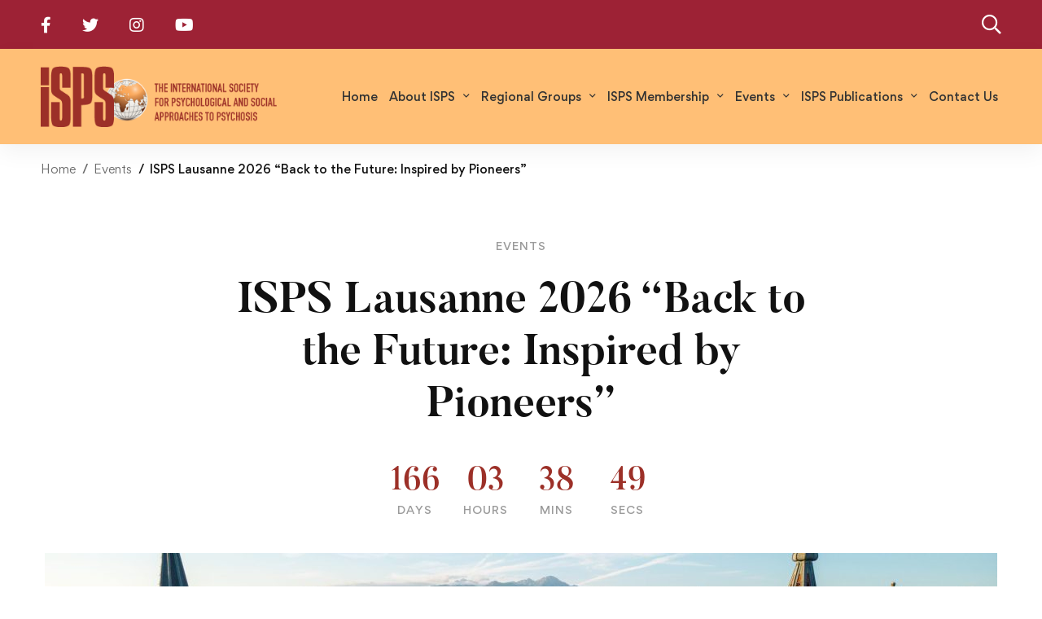

--- FILE ---
content_type: text/html; charset=UTF-8
request_url: https://isps.org/events/isps-lausanne-2026/
body_size: 30298
content:
<!DOCTYPE html>
<html lang="en-US" >
<head>
		<meta charset="UTF-8">
	<meta name="viewport" content="width=device-width, initial-scale=1">
	<link rel="profile" href="https://gmpg.org/xfn/11">
			<meta name='robots' content='index, follow, max-image-preview:large, max-snippet:-1, max-video-preview:-1' />

	<!-- This site is optimized with the Yoast SEO plugin v26.8 - https://yoast.com/product/yoast-seo-wordpress/ -->
	<title>ISPS Lausanne 2026 &quot;Back to the Future: Inspired by Pioneers&quot; - ISPS</title>
	<link rel="canonical" href="https://isps.org/events/isps-lausanne-2026/" />
	<meta property="og:locale" content="en_US" />
	<meta property="og:type" content="article" />
	<meta property="og:title" content="ISPS Lausanne 2026 &quot;Back to the Future: Inspired by Pioneers&quot; - ISPS" />
	<meta property="og:description" content="The 24th International Conference of the ISPS will take place in Lausanne, Switzerland, 6th &#8211; 8th July 2026. &#8220;Back to the Future: Inspired by Pioneers&#8221; Call for Abstracts by 3rd November Registration is open! In 1956 Christian Müller and Gaetano Benedetti founded the ISPS movement in Lausanne, opening wide the field of psychotherapeutic approaches to psychosis. 70 years later, we hope to keep up the pioneering attitude and welcome professionals, expert by experience and family members to this congress in Switzerland. SAVE THE DATE AND CELEBRATE WITH US THE 70 YEARS OF THE ISPS Today, we are still in need of political strength to implement psychosocial values for treating psychoses in all countries in the world. And we want to support pioneers of today who are building teams where experts by experience and family members work together with mental health professionals both in clinical settings and research projects. We look forward to welcoming you to the ISPS International Congress 2026 in Lausanne next year. Kind regards on behalf of the organizing committee, The Co-Congress Chairs Dag Söderström ISPS International Executive Committee Philippe Conus ISPS Switzerland Vice President More news coming soon at https://isps2026.com/" />
	<meta property="og:url" content="https://isps.org/events/isps-lausanne-2026/" />
	<meta property="og:site_name" content="ISPS" />
	<meta property="article:modified_time" content="2025-07-16T11:12:54+00:00" />
	<meta property="og:image" content="https://isps.org/wp-content/uploads/2024/06/AdobeStock_529538617-scaled.jpeg" />
	<meta property="og:image:width" content="2560" />
	<meta property="og:image:height" content="1920" />
	<meta property="og:image:type" content="image/jpeg" />
	<meta name="twitter:card" content="summary_large_image" />
	<meta name="twitter:label1" content="Est. reading time" />
	<meta name="twitter:data1" content="2 minutes" />
	<script type="application/ld+json" class="yoast-schema-graph">{"@context":"https://schema.org","@graph":[{"@type":"WebPage","@id":"https://isps.org/events/isps-lausanne-2026/","url":"https://isps.org/events/isps-lausanne-2026/","name":"ISPS Lausanne 2026 \"Back to the Future: Inspired by Pioneers\" - ISPS","isPartOf":{"@id":"https://isps.org/#website"},"primaryImageOfPage":{"@id":"https://isps.org/events/isps-lausanne-2026/#primaryimage"},"image":{"@id":"https://isps.org/events/isps-lausanne-2026/#primaryimage"},"thumbnailUrl":"https://isps.org/wp-content/uploads/2024/06/AdobeStock_529538617-scaled.jpeg","datePublished":"2024-06-12T14:38:43+00:00","dateModified":"2025-07-16T11:12:54+00:00","breadcrumb":{"@id":"https://isps.org/events/isps-lausanne-2026/#breadcrumb"},"inLanguage":"en-US","potentialAction":[{"@type":"ReadAction","target":["https://isps.org/events/isps-lausanne-2026/"]}]},{"@type":"ImageObject","inLanguage":"en-US","@id":"https://isps.org/events/isps-lausanne-2026/#primaryimage","url":"https://isps.org/wp-content/uploads/2024/06/AdobeStock_529538617-scaled.jpeg","contentUrl":"https://isps.org/wp-content/uploads/2024/06/AdobeStock_529538617-scaled.jpeg","width":2560,"height":1920},{"@type":"BreadcrumbList","@id":"https://isps.org/events/isps-lausanne-2026/#breadcrumb","itemListElement":[{"@type":"ListItem","position":1,"name":"Home","item":"https://isps.org/"},{"@type":"ListItem","position":2,"name":"Events","item":"https://isps.org/events/"},{"@type":"ListItem","position":3,"name":"ISPS Lausanne 2026 &#8220;Back to the Future: Inspired by Pioneers&#8221;"}]},{"@type":"WebSite","@id":"https://isps.org/#website","url":"https://isps.org/","name":"ISPS","description":"","potentialAction":[{"@type":"SearchAction","target":{"@type":"EntryPoint","urlTemplate":"https://isps.org/?s={search_term_string}"},"query-input":{"@type":"PropertyValueSpecification","valueRequired":true,"valueName":"search_term_string"}}],"inLanguage":"en-US"}]}</script>
	<!-- / Yoast SEO plugin. -->


<link rel="alternate" type="application/rss+xml" title="ISPS &raquo; Feed" href="https://isps.org/feed/" />
<style id='wp-img-auto-sizes-contain-inline-css' type='text/css'>
img:is([sizes=auto i],[sizes^="auto," i]){contain-intrinsic-size:3000px 1500px}
/*# sourceURL=wp-img-auto-sizes-contain-inline-css */
</style>
<link rel='stylesheet' id='wp-block-library-css' href='https://isps.org/wp-includes/css/dist/block-library/style.min.css' type='text/css' media='all' />
<style id='global-styles-inline-css' type='text/css'>
:root{--wp--preset--aspect-ratio--square: 1;--wp--preset--aspect-ratio--4-3: 4/3;--wp--preset--aspect-ratio--3-4: 3/4;--wp--preset--aspect-ratio--3-2: 3/2;--wp--preset--aspect-ratio--2-3: 2/3;--wp--preset--aspect-ratio--16-9: 16/9;--wp--preset--aspect-ratio--9-16: 9/16;--wp--preset--color--black: #000000;--wp--preset--color--cyan-bluish-gray: #abb8c3;--wp--preset--color--white: #ffffff;--wp--preset--color--pale-pink: #f78da7;--wp--preset--color--vivid-red: #cf2e2e;--wp--preset--color--luminous-vivid-orange: #ff6900;--wp--preset--color--luminous-vivid-amber: #fcb900;--wp--preset--color--light-green-cyan: #7bdcb5;--wp--preset--color--vivid-green-cyan: #00d084;--wp--preset--color--pale-cyan-blue: #8ed1fc;--wp--preset--color--vivid-cyan-blue: #0693e3;--wp--preset--color--vivid-purple: #9b51e0;--wp--preset--gradient--vivid-cyan-blue-to-vivid-purple: linear-gradient(135deg,rgb(6,147,227) 0%,rgb(155,81,224) 100%);--wp--preset--gradient--light-green-cyan-to-vivid-green-cyan: linear-gradient(135deg,rgb(122,220,180) 0%,rgb(0,208,130) 100%);--wp--preset--gradient--luminous-vivid-amber-to-luminous-vivid-orange: linear-gradient(135deg,rgb(252,185,0) 0%,rgb(255,105,0) 100%);--wp--preset--gradient--luminous-vivid-orange-to-vivid-red: linear-gradient(135deg,rgb(255,105,0) 0%,rgb(207,46,46) 100%);--wp--preset--gradient--very-light-gray-to-cyan-bluish-gray: linear-gradient(135deg,rgb(238,238,238) 0%,rgb(169,184,195) 100%);--wp--preset--gradient--cool-to-warm-spectrum: linear-gradient(135deg,rgb(74,234,220) 0%,rgb(151,120,209) 20%,rgb(207,42,186) 40%,rgb(238,44,130) 60%,rgb(251,105,98) 80%,rgb(254,248,76) 100%);--wp--preset--gradient--blush-light-purple: linear-gradient(135deg,rgb(255,206,236) 0%,rgb(152,150,240) 100%);--wp--preset--gradient--blush-bordeaux: linear-gradient(135deg,rgb(254,205,165) 0%,rgb(254,45,45) 50%,rgb(107,0,62) 100%);--wp--preset--gradient--luminous-dusk: linear-gradient(135deg,rgb(255,203,112) 0%,rgb(199,81,192) 50%,rgb(65,88,208) 100%);--wp--preset--gradient--pale-ocean: linear-gradient(135deg,rgb(255,245,203) 0%,rgb(182,227,212) 50%,rgb(51,167,181) 100%);--wp--preset--gradient--electric-grass: linear-gradient(135deg,rgb(202,248,128) 0%,rgb(113,206,126) 100%);--wp--preset--gradient--midnight: linear-gradient(135deg,rgb(2,3,129) 0%,rgb(40,116,252) 100%);--wp--preset--font-size--small: 13px;--wp--preset--font-size--medium: 20px;--wp--preset--font-size--large: 36px;--wp--preset--font-size--x-large: 42px;--wp--preset--spacing--20: 0.44rem;--wp--preset--spacing--30: 0.67rem;--wp--preset--spacing--40: 1rem;--wp--preset--spacing--50: 1.5rem;--wp--preset--spacing--60: 2.25rem;--wp--preset--spacing--70: 3.38rem;--wp--preset--spacing--80: 5.06rem;--wp--preset--shadow--natural: 6px 6px 9px rgba(0, 0, 0, 0.2);--wp--preset--shadow--deep: 12px 12px 50px rgba(0, 0, 0, 0.4);--wp--preset--shadow--sharp: 6px 6px 0px rgba(0, 0, 0, 0.2);--wp--preset--shadow--outlined: 6px 6px 0px -3px rgb(255, 255, 255), 6px 6px rgb(0, 0, 0);--wp--preset--shadow--crisp: 6px 6px 0px rgb(0, 0, 0);}:where(.is-layout-flex){gap: 0.5em;}:where(.is-layout-grid){gap: 0.5em;}body .is-layout-flex{display: flex;}.is-layout-flex{flex-wrap: wrap;align-items: center;}.is-layout-flex > :is(*, div){margin: 0;}body .is-layout-grid{display: grid;}.is-layout-grid > :is(*, div){margin: 0;}:where(.wp-block-columns.is-layout-flex){gap: 2em;}:where(.wp-block-columns.is-layout-grid){gap: 2em;}:where(.wp-block-post-template.is-layout-flex){gap: 1.25em;}:where(.wp-block-post-template.is-layout-grid){gap: 1.25em;}.has-black-color{color: var(--wp--preset--color--black) !important;}.has-cyan-bluish-gray-color{color: var(--wp--preset--color--cyan-bluish-gray) !important;}.has-white-color{color: var(--wp--preset--color--white) !important;}.has-pale-pink-color{color: var(--wp--preset--color--pale-pink) !important;}.has-vivid-red-color{color: var(--wp--preset--color--vivid-red) !important;}.has-luminous-vivid-orange-color{color: var(--wp--preset--color--luminous-vivid-orange) !important;}.has-luminous-vivid-amber-color{color: var(--wp--preset--color--luminous-vivid-amber) !important;}.has-light-green-cyan-color{color: var(--wp--preset--color--light-green-cyan) !important;}.has-vivid-green-cyan-color{color: var(--wp--preset--color--vivid-green-cyan) !important;}.has-pale-cyan-blue-color{color: var(--wp--preset--color--pale-cyan-blue) !important;}.has-vivid-cyan-blue-color{color: var(--wp--preset--color--vivid-cyan-blue) !important;}.has-vivid-purple-color{color: var(--wp--preset--color--vivid-purple) !important;}.has-black-background-color{background-color: var(--wp--preset--color--black) !important;}.has-cyan-bluish-gray-background-color{background-color: var(--wp--preset--color--cyan-bluish-gray) !important;}.has-white-background-color{background-color: var(--wp--preset--color--white) !important;}.has-pale-pink-background-color{background-color: var(--wp--preset--color--pale-pink) !important;}.has-vivid-red-background-color{background-color: var(--wp--preset--color--vivid-red) !important;}.has-luminous-vivid-orange-background-color{background-color: var(--wp--preset--color--luminous-vivid-orange) !important;}.has-luminous-vivid-amber-background-color{background-color: var(--wp--preset--color--luminous-vivid-amber) !important;}.has-light-green-cyan-background-color{background-color: var(--wp--preset--color--light-green-cyan) !important;}.has-vivid-green-cyan-background-color{background-color: var(--wp--preset--color--vivid-green-cyan) !important;}.has-pale-cyan-blue-background-color{background-color: var(--wp--preset--color--pale-cyan-blue) !important;}.has-vivid-cyan-blue-background-color{background-color: var(--wp--preset--color--vivid-cyan-blue) !important;}.has-vivid-purple-background-color{background-color: var(--wp--preset--color--vivid-purple) !important;}.has-black-border-color{border-color: var(--wp--preset--color--black) !important;}.has-cyan-bluish-gray-border-color{border-color: var(--wp--preset--color--cyan-bluish-gray) !important;}.has-white-border-color{border-color: var(--wp--preset--color--white) !important;}.has-pale-pink-border-color{border-color: var(--wp--preset--color--pale-pink) !important;}.has-vivid-red-border-color{border-color: var(--wp--preset--color--vivid-red) !important;}.has-luminous-vivid-orange-border-color{border-color: var(--wp--preset--color--luminous-vivid-orange) !important;}.has-luminous-vivid-amber-border-color{border-color: var(--wp--preset--color--luminous-vivid-amber) !important;}.has-light-green-cyan-border-color{border-color: var(--wp--preset--color--light-green-cyan) !important;}.has-vivid-green-cyan-border-color{border-color: var(--wp--preset--color--vivid-green-cyan) !important;}.has-pale-cyan-blue-border-color{border-color: var(--wp--preset--color--pale-cyan-blue) !important;}.has-vivid-cyan-blue-border-color{border-color: var(--wp--preset--color--vivid-cyan-blue) !important;}.has-vivid-purple-border-color{border-color: var(--wp--preset--color--vivid-purple) !important;}.has-vivid-cyan-blue-to-vivid-purple-gradient-background{background: var(--wp--preset--gradient--vivid-cyan-blue-to-vivid-purple) !important;}.has-light-green-cyan-to-vivid-green-cyan-gradient-background{background: var(--wp--preset--gradient--light-green-cyan-to-vivid-green-cyan) !important;}.has-luminous-vivid-amber-to-luminous-vivid-orange-gradient-background{background: var(--wp--preset--gradient--luminous-vivid-amber-to-luminous-vivid-orange) !important;}.has-luminous-vivid-orange-to-vivid-red-gradient-background{background: var(--wp--preset--gradient--luminous-vivid-orange-to-vivid-red) !important;}.has-very-light-gray-to-cyan-bluish-gray-gradient-background{background: var(--wp--preset--gradient--very-light-gray-to-cyan-bluish-gray) !important;}.has-cool-to-warm-spectrum-gradient-background{background: var(--wp--preset--gradient--cool-to-warm-spectrum) !important;}.has-blush-light-purple-gradient-background{background: var(--wp--preset--gradient--blush-light-purple) !important;}.has-blush-bordeaux-gradient-background{background: var(--wp--preset--gradient--blush-bordeaux) !important;}.has-luminous-dusk-gradient-background{background: var(--wp--preset--gradient--luminous-dusk) !important;}.has-pale-ocean-gradient-background{background: var(--wp--preset--gradient--pale-ocean) !important;}.has-electric-grass-gradient-background{background: var(--wp--preset--gradient--electric-grass) !important;}.has-midnight-gradient-background{background: var(--wp--preset--gradient--midnight) !important;}.has-small-font-size{font-size: var(--wp--preset--font-size--small) !important;}.has-medium-font-size{font-size: var(--wp--preset--font-size--medium) !important;}.has-large-font-size{font-size: var(--wp--preset--font-size--large) !important;}.has-x-large-font-size{font-size: var(--wp--preset--font-size--x-large) !important;}
/*# sourceURL=global-styles-inline-css */
</style>

<style id='classic-theme-styles-inline-css' type='text/css'>
/*! This file is auto-generated */
.wp-block-button__link{color:#fff;background-color:#32373c;border-radius:9999px;box-shadow:none;text-decoration:none;padding:calc(.667em + 2px) calc(1.333em + 2px);font-size:1.125em}.wp-block-file__button{background:#32373c;color:#fff;text-decoration:none}
/*# sourceURL=/wp-includes/css/classic-themes.min.css */
</style>
<link rel='stylesheet' id='social-icons-general-css' href='//isps.org/wp-content/plugins/social-icons/assets/css/social-icons.css' type='text/css' media='all' />
<link rel='stylesheet' id='font-gordita-css' href='https://isps.org/wp-content/themes/unicamp/assets/fonts/gordita/font-gordita.min.css' type='text/css' media='all' />
<link rel='stylesheet' id='font-butler-css' href='https://isps.org/wp-content/themes/unicamp/assets/fonts/butler/font-butler.min.css' type='text/css' media='all' />
<link rel='stylesheet' id='font-awesome-pro-css' href='https://isps.org/wp-content/themes/unicamp/assets/fonts/awesome/css/fontawesome-all.min.css' type='text/css' media='all' />
<link rel='stylesheet' id='swiper-css' href='https://isps.org/wp-content/themes/unicamp/assets/libs/swiper/css/swiper.min.css' type='text/css' media='all' />
<link rel='stylesheet' id='unicamp-style-css' href='https://isps.org/wp-content/themes/unicamp/style.min.css' type='text/css' media='all' />
<style id='unicamp-style-inline-css' type='text/css'>
:root {
				--unicamp-typography-body-font-family: Gordita;
				--unicamp-typography-body-font-size: 15px;
				--unicamp-typography-body-font-weight: 400;
				--unicamp-typography-body-line-height: 1.87;
				--unicamp-typography-body-letter-spacing: 0em;
				--unicamp-typography-headings-font-family: Butler;
				--unicamp-typography-headings-font-weight: 700;
				--unicamp-typography-headings-line-height: 1.3;
				--unicamp-typography-headings-letter-spacing: 0em;
				--unicamp-color-primary: #9c3028;
				--unicamp-color-primary-rgb: 156, 48, 40;
				--unicamp-color-secondary: #9c3028;
				--unicamp-color-third: #031f42;
				--unicamp-color-text: #696969;
				--unicamp-color-text-bit-lighten: #7e7e7e;
				--unicamp-color-text-lighten: #ababab;
				--unicamp-color-heading: #111;
				--unicamp-color-link: #f09b39;
				--unicamp-color-link-hover: #9c3028;
				--unicamp-color-box-white-background: #fff;
				--unicamp-color-box-white-border: #ededed;
				--unicamp-color-box-grey-background: #f8f8f8;
				--unicamp-color-box-light-grey-background: #f9f9fb;
				--unicamp-color-box-fill-separator: #eee;
				--unicamp-color-box-border: #eee;
				--unicamp-color-box-border-lighten: #ededed;
				--unicamp-color-button-text: #ffffff;
				--unicamp-color-button-border: #f09b39;
				--unicamp-color-button-background: #f09b39;
				--unicamp-color-button-hover-text: #fff;
				--unicamp-color-button-hover-border: #111;
				--unicamp-color-button-hover-background: #111;
				--unicamp-color-form-text: #696969;
				--unicamp-color-form-border: #f5f5f5;
				--unicamp-color-form-background: #f5f5f5;
				--unicamp-color-form-focus-text: #111;
				--unicamp-color-form-focus-border: #9c3028;
				--unicamp-color-form-focus-background: #fff;
				--unicamp-color-sub-menu-border: #ededed;
				--unicamp-color-sub-menu-background: #fff;
			}
.boxed{max-width:1200px}::-moz-selection{color:#fff;background-color:#9c3028}::selection{color:#fff;background-color:#9c3028}.primary-fill-color{fill:#9c3028}.lg-backdrop{background-color:#000 !important}.page-mobile-main-menu>.inner{background-color:#111}
/*# sourceURL=unicamp-style-inline-css */
</style>
<link rel='stylesheet' id='perfect-scrollbar-css' href='https://isps.org/wp-content/themes/unicamp/assets/libs/perfect-scrollbar/css/perfect-scrollbar.min.css' type='text/css' media='all' />
<link rel='stylesheet' id='growl-css' href='https://isps.org/wp-content/themes/unicamp/assets/libs/growl/css/jquery.growl.min.css' type='text/css' media='all' />
<link rel='stylesheet' id='elementor-icons-css' href='https://isps.org/wp-content/plugins/elementor/assets/lib/eicons/css/elementor-icons.min.css' type='text/css' media='all' />
<link rel='stylesheet' id='elementor-frontend-css' href='https://isps.org/wp-content/plugins/elementor/assets/css/frontend-lite.min.css' type='text/css' media='all' />
<link rel='stylesheet' id='elementor-post-22-css' href='https://isps.org/wp-content/uploads/elementor/css/post-22.css' type='text/css' media='all' />
<link rel='stylesheet' id='elementor-pro-css' href='https://isps.org/wp-content/plugins/elementor-pro/assets/css/frontend-lite.min.css' type='text/css' media='all' />
<link rel='stylesheet' id='elementor-global-css' href='https://isps.org/wp-content/uploads/elementor/css/global.css' type='text/css' media='all' />
<link rel='stylesheet' id='elementor-post-110-css' href='https://isps.org/wp-content/uploads/elementor/css/post-110.css' type='text/css' media='all' />
<link rel='stylesheet' id='unicamp-child-style-css' href='https://isps.org/wp-content/themes/unicamp-child/style.css?v=1768972865' type='text/css' media='all' />
<link rel='stylesheet' id='unicamp-events-manager-css' href='https://isps.org/wp-content/themes/unicamp/events-manager.css' type='text/css' media='all' />
<link rel='stylesheet' id='magnific-popup-css' href='https://isps.org/wp-content/themes/unicamp/assets/libs/magnific-popup/magnific-popup.css' type='text/css' media='all' />
<script type="text/javascript" src="https://isps.org/wp-includes/js/jquery/jquery.min.js" id="jquery-core-js"></script>
<script type="text/javascript" src="https://isps.org/wp-includes/js/jquery/jquery-migrate.min.js" id="jquery-migrate-js"></script>
<link rel="https://api.w.org/" href="https://isps.org/wp-json/" /><link rel="alternate" title="JSON" type="application/json" href="https://isps.org/wp-json/wp/v2/tp_event/5863" /><link rel="EditURI" type="application/rsd+xml" title="RSD" href="https://isps.org/xmlrpc.php?rsd" />

<link rel='shortlink' href='https://isps.org/?p=5863' />

		<!-- GA Google Analytics @ https://m0n.co/ga -->
		<script>
			(function(i,s,o,g,r,a,m){i['GoogleAnalyticsObject']=r;i[r]=i[r]||function(){
			(i[r].q=i[r].q||[]).push(arguments)},i[r].l=1*new Date();a=s.createElement(o),
			m=s.getElementsByTagName(o)[0];a.async=1;a.src=g;m.parentNode.insertBefore(a,m)
			})(window,document,'script','https://www.google-analytics.com/analytics.js','ga');
			ga('create', 'UA-37251759-1', 'auto');
			ga('send', 'pageview');
		</script>

	<meta name="generator" content="Elementor 3.21.8; features: e_optimized_assets_loading, e_optimized_css_loading, additional_custom_breakpoints; settings: css_print_method-external, google_font-enabled, font_display-swap">
<link rel="icon" href="https://isps.org/wp-content/uploads/2023/05/favicon-3.png" sizes="32x32" />
<link rel="icon" href="https://isps.org/wp-content/uploads/2023/05/favicon-3.png" sizes="192x192" />
<link rel="apple-touch-icon" href="https://isps.org/wp-content/uploads/2023/05/favicon-3.png" />
<meta name="msapplication-TileImage" content="https://isps.org/wp-content/uploads/2023/05/favicon-3.png" />
		<style type="text/css" id="wp-custom-css">
			.unicamp-modern-slider-style-03 .tm-modern-slider .title {
    font-size: 32px;
}

.unicamp-modern-slider-style-03 .tm-modern-slider .description {
    line-height: normal;
	max-width: 95%;
}

.unicamp-modern-slider-style-03 .tm-modern-slider .description-wrap {
    margin-top: 15px;
}

.tm-swiper .swiper-pagination-inner {
    margin-bottom: 25px !important;
}

.tm-modern-slider .slide-bg-wrap:before {
    content: '';
    background: linear-gradient(180deg, transparent 50%, rgb(0 0 0) 100%);
    width: 100%;
    height: 100%;
    position: absolute;
    bottom: 0;
    z-index: 1;
    opacity: .8;
}

.tm-modern-slider .container {
    position: relative;
    z-index: 1;
}

.nav-links-hover-style-01 .menu--primary .menu__container > li > a > .menu-item-wrap {
    font-weight: 500;
}

img.alignleft, .wp-caption.alignleft {
    margin: 8px 20px 3px 0;
}

.lg-outer.lg-pull-caption-up .lg-sub-html > h4 {
    display: none;
}

.lg-outer.lg-pull-caption-up .lg-sub-html p {
    margin: 0;
    padding:  10px 20px 20px;
    font-size: 16px;
}

.unicamp-nice-select-wrap .unicamp-nice-select li[data-value="happening"] {
    display: none;
}

.single-tp_event .entry-event-info li.meta-price,
.single-tp_event .entry-event-info li.total,
.single-tp_event .entry-event-info li.booking_slot,
.single-tp_event .tp-event-notice.error {
    display: none;
}

.gallery-columns-3 .gallery-item {
    max-width: 32.8888%;
}

.archive .unicamp-blog .post-thumbnail {
    display: none;
}

.unicamp-blog .post-footer .post-meta .inner > div.post-meta-author {
    display: none;
}

div#page-open-components {
    display: none;
}


/* Blog category */
.category-blog.archive .unicamp-blog .post-thumbnail {
    display: block;
    width: 34%;
}

.category-blog.archive .unicamp-blog .post-wrapper {
    display: flex;
    flex-wrap: wrap;
    gap: 5%;
}

.category-blog.archive .unicamp-blog.unicamp-blog-list-01 .post-caption {
    width: 61%;
    padding: 0;
}

.category-blog.archive.site-content-small .page-content > .container {
    max-width: 1520px;
    padding-left: 53px;
    padding-right: 53px;
}

.category-blog.archive .unicamp-blog .post-thumbnail img {
    height: 295px;
    object-fit: cover;
}

.category-blog.archive .unicamp-blog.unicamp-blog-list-01 .post-categories {
    display: none;
}

.category-blog.archive .unicamp-blog .post-title a {
    line-height: normal;
}

.category-blog.archive .unicamp-blog .post-footer .post-meta {
    display: none;
}

.category-blog.archive .unicamp-blog-list-01 .post-excerpt {
    line-height: 25px;
}

@media only screen and (max-width: 767px) {
		.category-blog.archive .unicamp-blog .post-wrapper {
			display: block;
	}

	.category-blog.archive .unicamp-blog .post-thumbnail {
			width: 100%;
	}

	.category-blog.archive.site-content-small .page-content > .container {
			padding: 0 20px;
	}

	.category-blog.archive .unicamp-blog.unicamp-blog-list-01 .post-caption {
			width: 100%;
			padding: 20px;
	}
}		</style>
		<style id="kirki-inline-styles">body{color:#696969;background:#ffffff;background-color:#ffffff;background-repeat:no-repeat;background-position:center center;background-attachment:fixed;-webkit-background-size:cover;-moz-background-size:cover;-ms-background-size:cover;-o-background-size:cover;background-size:cover;}a{color:#f09b39;}a:hover, a:focus{color:#9c3028;}h1,h2,h3,h4,h5,h6,caption,th,blockquote, .heading, .heading-color{color:#111;}button, input[type="button"], input[type="reset"], input[type="submit"], .wp-block-button__link, .button, .wc-forward, .button.button-alt:hover, .elementor-button{color:#fff;border-color:#9c3028;background-color:#9c3028;}.wp-block-button.is-style-outline{color:#9c3028;}button:hover, input[type="button"]:hover, input[type="reset"]:hover, input[type="submit"]:hover, .wp-block-button__link:hover, .button:hover, .button:focus, .button-alt, .wc-forward:hover, .wc-forward:focus, .elementor-button:hover{color:#fff;border-color:#111;background-color:#111;}.wp-block-button.is-style-outline .wp-block-button__link:hover{color:#111;}.tm-button.style-flat{color:#ffffff;border-color:#f09b39;}.tm-button.style-flat:before{background-color:#f09b39;}.tm-button.style-flat:hover{color:#fff;border-color:#111;}.tm-button.style-flat:after{background-color:#111;}.tm-button.style-border, .tm-button.style-thick-border{color:#f09b39;border-color:#f09b39;}.tm-button.style-border:before, .tm-button.style-thick-border:before{background-color:rgba(0, 0, 0, 0);}.tm-button.style-border:hover, .tm-button.style-thick-border:hover{color:#fff;border-color:#9c3028;}.tm-button.style-border:after, .tm-button.style-thick-border:after{background-color:#9c3028;}.top-bar-01{padding-top:6px;padding-bottom:6px;border-bottom-width:0px;font-size:15px;line-height:26px;background-color:#9D2235;border-bottom-color:rgba(0, 0, 0, 0);color:#fff;}.top-bar-01 a{font-size:15px;line-height:26px;color:#fff;}.top-bar-01 .top-bar-user-links a + a:before, .top-bar-01 .top-bar-info .info-item + .info-item:before{background:rgba(255, 255, 255, 0.4);}.top-bar-01 a:hover, .top-bar-01 a:focus{color:#9D2235;}.top-bar-01 .info-list .info-icon{color:#9D2235;}.top-bar-01 .info-list .info-link:hover .info-icon{color:#9D2235;}.top-bar-02{padding-top:6px;padding-bottom:6px;border-bottom-width:0px;font-size:13px;line-height:26px;background-color:#10386B;border-bottom-color:rgba(0, 0, 0, 0);color:#fff;}.top-bar-02 a{font-size:13px;line-height:26px;color:#fff;}.top-bar-02 .top-bar-user-links a + a:before, .top-bar-02 .top-bar-info .info-item + .info-item:before{background:rgba(255, 255, 255, 0.4);}.top-bar-02 a:hover, .top-bar-02 a:focus{color:rgba(255, 255, 255, 0.6);}.top-bar-02 .info-list .info-icon, .top-bar-02 .top-bar-icon{color:#fff;}.top-bar-02 .info-list .info-link:hover .info-icon, .top-bar-02 .top-bar-icon:hover{color:rgba(255, 255, 255, 0.6);}.top-bar-03{padding-top:6px;padding-bottom:6px;border-bottom-width:0px;font-size:13px;line-height:26px;background-color:#9D2235;border-bottom-color:rgba(0, 0, 0, 0);color:#fff;}.top-bar-03 a{font-size:13px;line-height:26px;color:#fff;}.top-bar-03 .top-bar-user-links a + a:before, .top-bar-03 .top-bar-info .info-item + .info-item:before{background:rgba(255, 255, 255, 0.4);}.top-bar-03 a:hover, .top-bar-03 a:focus{color:rgba(255, 255, 255, 0.6);}.top-bar-03 .info-list .info-icon, .top-bar-03 .top-bar-icon{color:#fff;}.top-bar-03 .info-list .info-link:hover .info-icon, .top-bar-03 .top-bar-icon:hover{color:rgba(255, 255, 255, 0.6);}.top-bar-04{padding-top:6px;padding-bottom:6px;border-bottom-width:0px;font-size:13px;font-weight:400;line-height:26px;background-color:#9D2235;border-bottom-color:rgba(0, 0, 0, 0);color:#fff;}.top-bar-04 a{font-size:13px;font-weight:500;line-height:26px;color:#fff;}.top-bar-04 .top-bar-user-links a + a:before, .top-bar-04 .top-bar-info .info-item + .info-item:before{background:rgba(255, 255, 255, 0.4);}.top-bar-04 a:hover, .top-bar-04 a:focus{color:rgba(255, 255, 255, 0.6);}.top-bar-04 .info-list .info-icon, .top-bar-04 .top-bar-icon{color:#fff;}.top-bar-04 .info-list .info-link:hover .info-icon, .top-bar-04 .top-bar-icon:hover{color:rgba(255, 255, 255, 0.6);}.headroom--not-top .page-header-inner .header-wrap{min-height:80px;}#page-header.headroom--not-top .page-header-inner{background:#ffbf76;background-color:#ffbf76;background-repeat:no-repeat;background-position:center center;background-attachment:scroll;-webkit-background-size:cover;-moz-background-size:cover;-ms-background-size:cover;-o-background-size:cover;background-size:cover;}.page-header.headroom--not-top .header-icon, .page-header.headroom--not-top .wpml-ls-item-toggle{color:#111 !important;}.page-header.headroom--not-top .header-icon:hover{color:#111 !important;}.page-header.headroom--not-top .wpml-ls-slot-shortcode_actions:hover > .js-wpml-ls-item-toggle{color:#111!important;}.page-header.headroom--not-top .header-social-networks a{color:#111 !important;}.page-header.headroom--not-top .header-social-networks a:hover{color:#111 !important;}.page-header.headroom--not-top .menu--primary > ul > li > a{color:#111 !important;}.page-header.headroom--not-top .menu--primary > li:hover > a, .page-header.headroom--not-top .menu--primary > ul > li > a:hover, .page-header.headroom--not-top .menu--primary > ul > li > a:focus, .page-header.headroom--not-top .menu--primary > ul > .current-menu-ancestor > a, .page-header.headroom--not-top .menu--primary > ul > .current-menu-item > a{color:#ae152d !important;}.header-sticky-button.tm-button{color:#111;border-color:#eee;}.header-sticky-button.tm-button:before{background:rgba(17, 17, 17, 0);}.header-sticky-button.tm-button:hover{color:#fff;border-color:#111;}.header-sticky-button.tm-button:after{background:#111;}#page-header.headroom--not-top .search-field{color:#696969;border-color:#f5f5f5;background:#f5f5f5;}#page-header.headroom--not-top .search-field:focus{color:#333;border-color:#ae152d;background:#fff;}.header-more-tools-opened .header-right-inner{background:#ffffff;background-color:#ffffff;background-repeat:no-repeat;background-position:center center;background-attachment:scroll;border-width:1px;border-color:#eee;-webkit-background-size:cover;-moz-background-size:cover;-ms-background-size:cover;-o-background-size:cover;background-size:cover;-webkit-box-shadow:0 0 26px rgba(0, 0, 0, 0.05);-moz-box-shadow:0 0 26px rgba(0, 0, 0, 0.05);box-shadow:0 0 26px rgba(0, 0, 0, 0.05);}.header-more-tools-opened .header-right-inner .header-social-networks a{color:#333!important;}.header-more-tools-opened .header-right-inner .header-social-networks a:hover{color:#ae152d!important;}.header-01 .page-header-inner{border-bottom-width:0px;}.header-01 .menu--primary > ul > li > a{font-size:15px;line-height:26px;}.desktop-menu .header-01 .menu--primary > ul > li > a{padding-top:11px;padding-bottom:11px;padding-left:24px;padding-right:24px;}.header-01 .header-wrap .menu--secondary > ul > li > a{font-size:13px;letter-spacing:1px;line-height:26px;text-transform:uppercase;}.desktop-menu .header-01 .header-wrap .menu--secondary > ul > li > a{padding-top:15px;padding-bottom:15px;padding-left:12px;padding-right:12px;}.header-01.header-dark .page-header-inner{background:#fff;background-color:#fff;background-repeat:no-repeat;background-position:center center;background-attachment:fixed;border-color:#eee;-webkit-background-size:cover;-moz-background-size:cover;-ms-background-size:cover;-o-background-size:cover;background-size:cover;-webkit-box-shadow:0 10px 26px rgba(0, 0, 0, 0.05);-moz-box-shadow:0 10px 26px rgba(0, 0, 0, 0.05);box-shadow:0 10px 26px rgba(0, 0, 0, 0.05);}.header-01.header-dark .header-icon, .header-01.header-dark .wpml-ls-item-toggle{color:#111;}.header-01.header-dark .header-icon:hover{color:#ae152d;}.header-01.header-dark .wpml-ls-slot-shortcode_actions:hover > .js-wpml-ls-item-toggle{color:#ae152d;}.header-01.header-dark .header-icon .badge, .header-01.header-dark .mini-cart .mini-cart-icon:after{color:#fff;background-color:#ae152d;}.header-01.header-dark .header-bottom{background:#9d2235;background-color:#9d2235;background-repeat:no-repeat;background-position:center center;background-attachment:fixed;-webkit-background-size:cover;-moz-background-size:cover;-ms-background-size:cover;-o-background-size:cover;background-size:cover;}.header-01.header-dark .menu--primary > ul > li > a{color:#fff;}.header-01.header-dark .menu--primary > ul > li:hover > a, .header-01.header-dark .menu--primary > ul > li > a:hover, .header-01.header-dark .menu--primary > ul > li > a:focus, .header-01.header-dark .menu--primary > ul > .current-menu-ancestor > a, .header-01.header-dark .menu--primary > ul > .current-menu-item > a{color:#fff;}.page-header.header-01.headroom--not-top .menu--primary > ul > li > a{color:#fff!important;}.page-header.header-01.headroom--not-top .menu--primary > li:hover > a, .page-header.header-01.headroom--not-top .menu--primary > ul > li > a:hover, .page-header.header-01.headroom--not-top .menu--primary > ul > li > a:focus, .page-header.header-01.headroom--not-top .menu--primary > ul > .current-menu-ancestor > a, .page-header.header-01.headroom--not-top .menu--primary > ul > .current-menu-item > a{color:#fff!important;}.header-01.header-dark .header-wrap .menu--secondary > ul > li > a{color:#696969;}.header-01.header-dark .header-wrap .menu--secondary > ul > li:hover > a, .header-01.header-dark .header-wrap .menu--secondary > ul > li > a:hover, .header-01.header-dark .header-wrap .menu--secondary > ul > li > a:focus, .header-01.header-dark .header-wrap .menu--secondary > ul > .current-menu-ancestor > a, .header-01.header-dark .header-wrap .menu--secondary > ul > .current-menu-item > a{color:#ae152d;}.header-01.header-dark .header-button{color:#fff;border-color:#ae152d;}.header-01.header-dark .header-button:before{background:#ae152d;}.header-01.header-dark .header-button:hover{color:#ae152d;border-color:#ae152d;}.header-01.header-dark .header-button:after{background:rgba(0, 0, 0, 0);}.header-01.header-dark .header-social-networks a{color:#111;}.header-01.header-dark .header-social-networks a:hover{color:#ae152d;}.header-01.header-light .page-header-inner{border-color:rgba(255, 255, 255, 0.2);}.header-01.header-light .header-icon, .header-01.header-light .wpml-ls-item-toggle{color:#fff;}.header-01.header-light .header-icon:hover{color:#fff;}.header-01.header-light .wpml-ls-slot-shortcode_actions:hover > .js-wpml-ls-item-toggle{color:#fff;}.header-01.header-light .header-icon .badge, .header-01.header-light .mini-cart .mini-cart-icon:after{color:#fff;background-color:#ae152d;}.header-01.header-light .menu--primary > ul > li > a{color:#fff;}.header-01.header-light .menu--primary > ul > li:hover > a, .header-01.header-light .menu--primary > ul > li > a:hover, .header-01.header-light .menu--primary > ul > li > a:focus, .header-01.header-light .menu--primary > ul > .current-menu-ancestor > a, .header-01.header-light .menu--primary > ul > .current-menu-item > a{color:#fff;}.header-01.header-light .header-wrap .menu--secondary > ul > li > a{color:#fff;}.header-01.header-light .header-wrap .menu--secondary > ul > li:hover > a, .header-01.header-light .header-wrap .menu--secondary > ul > li > a:hover, .header-01.header-light .header-wrap .menu--secondary > ul > li > a:focus, .header-01.header-light .header-wrap .menu--secondary > ul > .current-menu-ancestor > a, .header-01.header-light .header-wrap .menu--secondary > ul > .current-menu-item > a{color:#fff;}.header-01.header-light .header-button{color:#fff;border-color:rgba(255, 255, 255, 0.3);}.header-01.header-light .header-button:before{background:rgba(255, 255, 255, 0);}.header-01.header-light .header-button:hover{color:#111;border-color:#fff;}.header-01.header-light .header-button:after{background:#fff;}.header-01.header-light .header-social-networks a{color:#fff;}.header-01.header-light .header-social-networks a:hover{color:#fff;}.header-02 .page-header-inner{border-bottom-width:0px;}.header-02 .menu--primary > ul > li > a{font-size:15px;line-height:26px;}.desktop-menu .header-02 .menu--primary > ul > li > a{padding-top:23px;padding-bottom:23px;padding-left:17px;padding-right:17px;}.header-02.header-dark .page-header-inner{background:#ffbf76;background-color:#ffbf76;background-repeat:no-repeat;background-position:center center;background-attachment:fixed;border-color:#eee;-webkit-background-size:cover;-moz-background-size:cover;-ms-background-size:cover;-o-background-size:cover;background-size:cover;-webkit-box-shadow:0 10px 26px rgba(0, 0, 0, 0.05);-moz-box-shadow:0 10px 26px rgba(0, 0, 0, 0.05);box-shadow:0 10px 26px rgba(0, 0, 0, 0.05);}.header-02.header-dark .header-icon, .header-02.header-dark .wpml-ls-item-toggle{color:#252525;}.header-02.header-dark .header-icon:hover{color:#ae152d;}.header-02.header-dark .wpml-ls-slot-shortcode_actions:hover > .js-wpml-ls-item-toggle{color:#ae152d;}.header-02.header-dark .header-icon .badge, .header-02.header-dark .mini-cart .mini-cart-icon:after{color:#fff;background-color:#ae152d;}.header-02.header-dark .menu--primary > ul > li > a{color:#333;}.header-02.header-dark .menu--primary > ul > li:hover > a, .header-02.header-dark .menu--primary > ul > li > a:hover, .header-02.header-dark .menu--primary > ul > li > a:focus, .header-02.header-dark .menu--primary > ul > .current-menu-ancestor > a, .header-02.header-dark .menu--primary > ul > .current-menu-item > a{color:#ae152d;}.header-02.header-dark .header-button{color:#fff;border-color:#ae152d;}.header-02.header-dark .header-button:before{background:#ae152d;}.header-02.header-dark .header-button:hover{color:#ae152d;border-color:#ae152d;}.header-02.header-dark .header-button:after{background:rgba(0, 0, 0, 0);}.header-02.header-dark .header-social-networks a{color:#111;}.header-02.header-dark .header-social-networks a:hover{color:#ae152d;}.header-02.header-light .page-header-inner{border-color:rgba(255, 255, 255, 0.2);}.header-02.header-light .header-icon, .header-02.header-light .wpml-ls-item-toggle{color:#fff;}.header-02.header-light .header-icon:hover{color:#fff;}.header-02.header-light .wpml-ls-slot-shortcode_actions:hover > .js-wpml-ls-item-toggle{color:#fff;}.header-02.header-light .header-icon .badge, .header-02.header-light .mini-cart .mini-cart-icon:after{color:#fff;background-color:#9D2235;}.header-02.header-light .menu--primary > ul > li > a{color:#fff;}.header-02.header-light .menu--primary > ul > li:hover > a, .header-02.header-light .menu--primary > ul > li > a:hover, .header-02.header-light .menu--primary > ul > li > a:focus, .header-02.header-light .menu--primary > ul > .current-menu-ancestor > a, .header-02.header-light .menu--primary > ul > .current-menu-item > a{color:#fff;}.header-02.header-light .header-button{color:#fff;border-color:rgba(255, 255, 255, 0.3);}.header-02.header-light .header-button:before{background:rgba(255, 255, 255, 0);}.header-02.header-light .header-button:hover{color:#111;border-color:#fff;}.header-02.header-light .header-button:after{background:#fff;}.header-02.header-light .header-social-networks a{color:#fff;}.header-02.header-light .header-social-networks a:hover{color:#fff;}.header-03 .page-header-inner{border-bottom-width:0px;}.header-03 .menu--primary > ul > li > a{font-size:15px;font-weight:700;line-height:26px;}.desktop-menu .header-03 .menu--primary{--gap-top:11px;--gap-bottom:6px;--gap-left:17px;--gap-right:17px;}.header-03.header-dark .page-header-inner{background:#fff;background-color:#fff;background-repeat:no-repeat;background-position:center center;background-attachment:fixed;border-color:#eee;-webkit-background-size:cover;-moz-background-size:cover;-ms-background-size:cover;-o-background-size:cover;background-size:cover;-webkit-box-shadow:0 10px 26px rgba(0, 0, 0, 0.05);-moz-box-shadow:0 10px 26px rgba(0, 0, 0, 0.05);box-shadow:0 10px 26px rgba(0, 0, 0, 0.05);}.header-03.header-dark .header-icon, .header-03.header-dark .wpml-ls-item-toggle{color:#252525;}.header-03.header-dark .header-icon:hover{color:#ae152d;}.header-03.header-dark .wpml-ls-slot-shortcode_actions:hover > .js-wpml-ls-item-toggle{color:#ae152d;}.header-03.header-dark .header-icon .badge, .header-03.header-dark .mini-cart .mini-cart-icon:after{color:#fff;background-color:#ae152d;}.header-03.header-dark .menu--primary > ul > li > a{color:#333;}.header-03.header-dark .menu--primary > ul > li:hover > a, .header-03.header-dark .menu--primary > ul > li > a:hover, .header-03.header-dark .menu--primary > ul > li > a:focus, .header-03.header-dark .menu--primary > ul > .current-menu-ancestor > a, .header-03.header-dark .menu--primary > ul > .current-menu-item > a{color:#ae152d;}.header-03.header-dark .header-social-networks a{color:#111;}.header-03.header-dark .header-social-networks a:hover{color:#ae152d;}.header-03.header-light .page-header-inner{border-color:rgba(255, 255, 255, 0.2);}.header-03.header-light .header-icon, .header-03.header-light .wpml-ls-item-toggle{color:#fff;}.header-03.header-light .header-icon:hover{color:#fff;}.header-03.header-light .wpml-ls-slot-shortcode_actions:hover > .js-wpml-ls-item-toggle{color:#fff;}.header-03.header-light .header-icon .badge, .header-03.header-light .mini-cart .mini-cart-icon:after{color:#fff;background-color:#9D2235;}.header-03.header-light .menu--primary > ul > li > a{color:#fff;}.header-03.header-light .menu--primary > ul > li:hover > a, .header-03.header-light .menu--primary > ul > li > a:hover, .header-03.header-light .menu--primary > ul > li > a:focus, .header-03.header-light .menu--primary > ul > .current-menu-ancestor > a, .header-03.header-light .menu--primary > ul > .current-menu-item > a{color:#fff;}.header-03.header-light .header-social-networks a{color:#fff;}.header-03.header-light .header-social-networks a:hover{color:#fff;}.header-04 .page-header-inner{border-bottom-width:0px;}.header-04 .menu--primary > ul > li > a{font-size:15px;font-weight:700;line-height:26px;}.desktop-menu .header-04 .menu--primary{--gap-top:11px;--gap-bottom:6px;--gap-left:17px;--gap-right:17px;}.header-04.header-dark .page-header-inner{background:#fff;background-color:#fff;background-repeat:no-repeat;background-position:center center;background-attachment:fixed;border-color:#eee;-webkit-background-size:cover;-moz-background-size:cover;-ms-background-size:cover;-o-background-size:cover;background-size:cover;-webkit-box-shadow:0 10px 26px rgba(0, 0, 0, 0.05);-moz-box-shadow:0 10px 26px rgba(0, 0, 0, 0.05);box-shadow:0 10px 26px rgba(0, 0, 0, 0.05);}.header-04.header-dark .header-icon, .header-04.header-dark .wpml-ls-item-toggle{color:#252525;}.header-04.header-dark .header-icon:hover{color:#ae152d;}.header-04.header-dark .wpml-ls-slot-shortcode_actions:hover > .js-wpml-ls-item-toggle{color:#ae152d;}.header-04.header-dark .header-icon .badge, .header-04.header-dark .mini-cart .mini-cart-icon:after{color:#fff;background-color:#ae152d;}.header-04.header-dark .menu--primary > ul > li > a{color:#333;}.header-04.header-dark .menu--primary > ul > li:hover > a, .header-04.header-dark .menu--primary > ul > li > a:hover, .header-04.header-dark .menu--primary > ul > li > a:focus, .header-04.header-dark .menu--primary > ul > .current-menu-ancestor > a, .header-04.header-dark .menu--primary > ul > .current-menu-item > a{color:#ae152d;}.header-04.header-dark .header-social-networks a{color:#111;}.header-04.header-dark .header-social-networks a:hover{color:#ae152d;}.header-04.header-light .page-header-inner{border-color:rgba(255, 255, 255, 0.2);}.header-04.header-light .header-icon, .header-04.header-light .wpml-ls-item-toggle{color:#fff;}.header-04.header-light .header-icon:hover{color:#fff;}.header-04.header-light .wpml-ls-slot-shortcode_actions:hover > .js-wpml-ls-item-toggle{color:#fff;}.header-04.header-light .header-icon .badge, .header-04.header-light .mini-cart .mini-cart-icon:after{color:#fff;background-color:#9D2235;}.header-04.header-light .menu--primary > ul > li > a{color:#fff;}.header-04.header-light .menu--primary > ul > li:hover > a, .header-04.header-light .menu--primary > ul > li > a:hover, .header-04.header-light .menu--primary > ul > li > a:focus, .header-04.header-light .menu--primary > ul > .current-menu-ancestor > a, .header-04.header-light .menu--primary > ul > .current-menu-item > a{color:#fff;}.header-04.header-light .header-social-networks a{color:#fff;}.header-04.header-light .header-social-networks a:hover{color:#fff;}.header-05 .page-header-inner{border-bottom-width:0px;}.header-05 .menu--primary > ul > li > a{font-size:14px;font-weight:500;line-height:1.6;}.desktop-menu .header-05 .menu--primary > ul > li > a{padding-top:25px;padding-bottom:25px;padding-left:17px;padding-right:17px;}.header-05.header-dark .page-header-inner{background:#fff;background-color:#fff;background-repeat:no-repeat;background-position:center center;background-attachment:fixed;border-color:#eee;-webkit-background-size:cover;-moz-background-size:cover;-ms-background-size:cover;-o-background-size:cover;background-size:cover;-webkit-box-shadow:0 10px 26px rgba(0, 0, 0, 0.05);-moz-box-shadow:0 10px 26px rgba(0, 0, 0, 0.05);box-shadow:0 10px 26px rgba(0, 0, 0, 0.05);}.header-05.header-dark .header-icon, .header-05.header-dark .wpml-ls-item-toggle{color:#111;}.header-05.header-dark .header-icon:hover{color:#ae152d;}.header-05.header-dark .wpml-ls-slot-shortcode_actions:hover > .js-wpml-ls-item-toggle{color:#ae152d;}.header-05.header-dark .header-icon .badge, .header-05.header-dark .mini-cart .mini-cart-icon:after{color:#fff;background-color:#ae152d;}.header-05.header-dark .menu--primary > ul > li > a{color:#333;}.header-05.header-dark .menu--primary > ul > li:hover > a, .header-05.header-dark .menu--primary > ul > li > a:hover, .header-05.header-dark .menu--primary > ul > li > a:focus, .header-05.header-dark .menu--primary > ul > .current-menu-ancestor > a, .header-05.header-dark .menu--primary > ul > .current-menu-item > a{color:#ae152d;}.header-05.header-dark .header-button{color:#fff;border-color:#ae152d;}.header-05.header-dark .header-button:before{background:#ae152d;}.header-05.header-dark .header-button:hover{color:#ae152d;border-color:#ae152d;}.header-05.header-dark .header-button:after{background:rgba(0, 0, 0, 0);}.header-05.header-dark .header-social-networks a{color:#111;}.header-05.header-dark .header-social-networks a:hover{color:#ae152d;}.header-05.header-light .page-header-inner{border-color:rgba(255, 255, 255, 0.2);}.header-05.header-light .header-icon, .header-05.header-light .wpml-ls-item-toggle{color:#fff;}.header-05.header-light .header-icon:hover{color:#fff;}.header-05.header-light .wpml-ls-slot-shortcode_actions:hover > .js-wpml-ls-item-toggle{color:#fff;}.header-05.header-light .header-icon .badge, .header-05.header-light .mini-cart .mini-cart-icon:after{color:#fff;background-color:#ae152d;}.header-05.header-light .menu--primary > ul > li > a{color:#fff;}.header-05.header-light .menu--primary > ul > li:hover > a, .header-05.header-light .menu--primary > ul > li > a:hover, .header-05.header-light .menu--primary > ul > li > a:focus, .header-05.header-light .menu--primary > ul > .current-menu-ancestor > a, .header-05.header-light .menu--primary > ul > .current-menu-item > a{color:#fff;}.header-05.header-light .header-button{color:#fff;border-color:rgba(255, 255, 255, 0.3);}.header-05.header-light .header-button:before{background:rgba(255, 255, 255, 0);}.header-05.header-light .header-button:hover{color:#111;border-color:#fff;}.header-05.header-light .header-button:after{background:#fff;}.header-05.header-light .header-social-networks a{color:#fff;}.header-05.header-light .header-social-networks a:hover{color:#fff;}.header-06 .page-header-inner{border-bottom-width:0px;}.header-06 .menu--primary > ul > li > a{font-size:15px;font-weight:700;line-height:26px;}.desktop-menu .header-06 .menu--primary > ul > li > a{padding-top:11px;padding-bottom:11px;padding-left:24px;padding-right:24px;}.header-06 .header-wrap .menu--secondary > ul > li > a{font-size:13px;font-weight:500;letter-spacing:1px;line-height:26px;text-transform:uppercase;}.desktop-menu .header-06 .header-wrap .menu--secondary > ul > li > a{padding-top:15px;padding-bottom:15px;padding-left:8px;padding-right:8px;}.header-06.header-dark .page-header-inner{background:#fff;background-color:#fff;background-repeat:no-repeat;background-position:center center;background-attachment:fixed;border-color:#eee;-webkit-background-size:cover;-moz-background-size:cover;-ms-background-size:cover;-o-background-size:cover;background-size:cover;-webkit-box-shadow:0 10px 26px rgba(0, 0, 0, 0.05);-moz-box-shadow:0 10px 26px rgba(0, 0, 0, 0.05);box-shadow:0 10px 26px rgba(0, 0, 0, 0.05);}.header-06.header-dark .header-icon, .header-06.header-dark .wpml-ls-item-toggle{color:#111;}.header-06.header-dark .header-icon:hover{color:#ae152d;}.header-06.header-dark .wpml-ls-slot-shortcode_actions:hover > .js-wpml-ls-item-toggle{color:#ae152d;}.header-06.header-dark .header-icon .badge, .header-06.header-dark .mini-cart .mini-cart-icon:after{color:#fff;background-color:#ae152d;}.header-06.header-dark .header-bottom, .header-06.header-light.headroom--not-top .header-bottom{background:#9d2235;background-color:#9d2235;background-repeat:no-repeat;background-position:center center;background-attachment:fixed;-webkit-background-size:cover;-moz-background-size:cover;-ms-background-size:cover;-o-background-size:cover;background-size:cover;}.header-06.header-dark .menu--primary > ul > li > a{color:#fff;}.header-06.header-dark .menu--primary > ul > li:hover > a, .header-06.header-dark .menu--primary > ul > li > a:hover, .header-06.header-dark .menu--primary > ul > li > a:focus, .header-06.header-dark .menu--primary > ul > .current-menu-ancestor > a, .header-06.header-dark .menu--primary > ul > .current-menu-item > a{color:#fff;}.page-header.header-06.headroom--not-top .menu--primary > ul > li > a{color:#fff!important;}.page-header.header-06.headroom--not-top .menu--primary > li:hover > a, .page-header.header-06.headroom--not-top .menu--primary > ul > li > a:hover, .page-header.header-06.headroom--not-top .menu--primary > ul > li > a:focus, .page-header.header-06.headroom--not-top .menu--primary > ul > .current-menu-ancestor > a, .page-header.header-06.headroom--not-top .menu--primary > ul > .current-menu-item > a{color:#fff!important;}.header-06.header-dark .header-wrap .menu--secondary > ul > li > a{color:#696969;}.header-06.header-dark .header-wrap .menu--secondary > ul > li:hover > a, .header-06.header-dark .header-wrap .menu--secondary > ul > li > a:hover, .header-06.header-dark .header-wrap .menu--secondary > ul > li > a:focus, .header-06.header-dark .header-wrap .menu--secondary > ul > .current-menu-ancestor > a, .header-06.header-dark .header-wrap .menu--secondary > ul > .current-menu-item > a{color:#ae152d;}.header-06.header-dark .header-button{color:#fff;border-color:#ae152d;}.header-06.header-dark .header-button:before{background:#ae152d;}.header-06.header-dark .header-button:hover{color:#ae152d;border-color:#ae152d;}.header-06.header-dark .header-button:after{background:rgba(0, 0, 0, 0);}.header-06.header-dark .header-social-networks a{color:#111;}.header-06.header-dark .header-social-networks a:hover{color:#ae152d;}.header-06.header-light .page-header-inner{border-color:rgba(255, 255, 255, 0.2);}.header-06.header-light .header-icon, .header-06.header-light .wpml-ls-item-toggle{color:#fff;}.header-06.header-light .header-icon:hover{color:#fff;}.header-06.header-light .wpml-ls-slot-shortcode_actions:hover > .js-wpml-ls-item-toggle{color:#fff;}.header-06.header-light .header-icon .badge, .header-06.header-light .mini-cart .mini-cart-icon:after{color:#fff;background-color:#ae152d;}.header-06.header-light .menu--primary > ul > li > a{color:#fff;}.header-06.header-light .menu--primary > ul > li:hover > a, .header-06.header-light .menu--primary > ul > li > a:hover, .header-06.header-light .menu--primary > ul > li > a:focus, .header-06.header-light .menu--primary > ul > .current-menu-ancestor > a, .header-06.header-light .menu--primary > ul > .current-menu-item > a{color:#fff;}.header-06.header-light .header-wrap .menu--secondary > ul > li > a{color:#fff;}.header-06.header-light .header-wrap .menu--secondary > ul > li:hover > a, .header-06.header-light .header-wrap .menu--secondary > ul > li > a:hover, .header-06.header-light .header-wrap .menu--secondary > ul > li > a:focus, .header-06.header-light .header-wrap .menu--secondary > ul > .current-menu-ancestor > a, .header-06.header-light .header-wrap .menu--secondary > ul > .current-menu-item > a{color:#fff;}.header-06.header-light .header-button{color:#fff;border-color:rgba(255, 255, 255, 0.3);}.header-06.header-light .header-button:before{background:rgba(255, 255, 255, 0);}.header-06.header-light .header-button:hover{color:#111;border-color:#fff;}.header-06.header-light .header-button:after{background:#fff;}.header-06.header-light .header-social-networks a{color:#fff;}.header-06.header-light .header-social-networks a:hover{color:#fff;}.header-07 .page-header-inner{border-bottom-width:0px;}.header-07 .menu--primary > ul > li > a{font-size:15px;font-weight:700;line-height:26px;}.desktop-menu .header-07 .menu--primary > ul > li > a{padding-top:11px;padding-bottom:11px;padding-left:24px;padding-right:24px;}.header-07 .header-wrap .menu--secondary > ul > li > a{font-size:13px;font-weight:500;letter-spacing:1px;line-height:26px;text-transform:uppercase;}.desktop-menu .header-07 .header-wrap .menu--secondary > ul > li > a{padding-top:15px;padding-bottom:15px;padding-left:8px;padding-right:8px;}.header-07.header-dark .page-header-inner{background:#fff;background-color:#fff;background-repeat:no-repeat;background-position:center center;background-attachment:fixed;border-color:#eee;-webkit-background-size:cover;-moz-background-size:cover;-ms-background-size:cover;-o-background-size:cover;background-size:cover;-webkit-box-shadow:0 10px 26px rgba(0, 0, 0, 0.05);-moz-box-shadow:0 10px 26px rgba(0, 0, 0, 0.05);box-shadow:0 10px 26px rgba(0, 0, 0, 0.05);}.header-07.header-dark .header-icon, .header-07.header-dark .wpml-ls-item-toggle{color:#111;}.header-07.header-dark .header-icon:hover{color:#ae152d;}.header-07.header-dark .wpml-ls-slot-shortcode_actions:hover > .js-wpml-ls-item-toggle{color:#ae152d;}.header-07.header-dark .header-icon .badge, .header-07.header-dark .mini-cart .mini-cart-icon:after{color:#fff;background-color:#ae152d;}.header-07.header-dark .header-bottom, .header-07.header-light.headroom--not-top .header-bottom{background:#9d2235;background-color:#9d2235;background-repeat:no-repeat;background-position:center center;background-attachment:fixed;-webkit-background-size:cover;-moz-background-size:cover;-ms-background-size:cover;-o-background-size:cover;background-size:cover;}.header-07.header-dark .menu--primary > ul > li > a{color:#fff;}.header-07.header-dark .menu--primary > ul > li:hover > a, .header-07.header-dark .menu--primary > ul > li > a:hover, .header-07.header-dark .menu--primary > ul > li > a:focus, .header-07.header-dark .menu--primary > ul > .current-menu-ancestor > a, .header-07.header-dark .menu--primary > ul > .current-menu-item > a{color:#fff;}.page-header.header-07.headroom--not-top .menu--primary > ul > li > a{color:#fff!important;}.page-header.header-07.headroom--not-top .menu--primary > li:hover > a, .page-header.header-07.headroom--not-top .menu--primary > ul > li > a:hover, .page-header.header-07.headroom--not-top .menu--primary > ul > li > a:focus, .page-header.header-07.headroom--not-top .menu--primary > ul > .current-menu-ancestor > a, .page-header.header-07.headroom--not-top .menu--primary > ul > .current-menu-item > a{color:#fff!important;}.header-07.header-dark .header-wrap .menu--secondary > ul > li > a{color:#696969;}.header-07.header-dark .header-wrap .menu--secondary > ul > li:hover > a, .header-07.header-dark .header-wrap .menu--secondary > ul > li > a:hover, .header-07.header-dark .header-wrap .menu--secondary > ul > li > a:focus, .header-07.header-dark .header-wrap .menu--secondary > ul > .current-menu-ancestor > a, .header-07.header-dark .header-wrap .menu--secondary > ul > .current-menu-item > a{color:#ae152d;}.header-07.header-dark .header-button{color:#fff;border-color:#ae152d;}.header-07.header-dark .header-button:before{background:#ae152d;}.header-07.header-dark .header-button:hover{color:#ae152d;border-color:#ae152d;}.header-07.header-dark .header-button:after{background:rgba(0, 0, 0, 0);}.header-07.header-dark .header-social-networks a{color:#111;}.header-07.header-dark .header-social-networks a:hover{color:#ae152d;}.header-07.header-light .page-header-inner{border-color:rgba(255, 255, 255, 0.2);}.header-07.header-light .header-icon, .header-07.header-light .wpml-ls-item-toggle{color:#fff;}.header-07.header-light .header-icon:hover{color:#fff;}.header-07.header-light .wpml-ls-slot-shortcode_actions:hover > .js-wpml-ls-item-toggle{color:#fff;}.header-07.header-light .header-icon .badge, .header-07.header-light .mini-cart .mini-cart-icon:after{color:#fff;background-color:#ae152d;}.header-07.header-light .menu--primary > ul > li > a{color:#fff;}.header-07.header-light .menu--primary > ul > li:hover > a, .header-07.header-light .menu--primary > ul > li > a:hover, .header-07.header-light .menu--primary > ul > li > a:focus, .header-07.header-light .menu--primary > ul > .current-menu-ancestor > a, .header-07.header-light .menu--primary > ul > .current-menu-item > a{color:#fff;}.header-07.header-light .header-button{color:#fff;border-color:rgba(255, 255, 255, 0.3);}.header-07.header-light .header-button:before{background:rgba(255, 255, 255, 0);}.header-07.header-light .header-button:hover{color:#111;border-color:#fff;}.header-07.header-light .header-button:after{background:#fff;}.header-07.header-light .header-social-networks a{color:#fff;}.header-07.header-light .header-social-networks a:hover{color:#fff;}.header-08 .page-header-inner{border-bottom-width:0px;}.header-08 .menu--primary > ul > li > a{font-size:13px;font-weight:500;letter-spacing:1px;line-height:26px;text-transform:uppercase;}.desktop-menu .header-08 .menu--primary{--gap-top:11px;--gap-bottom:6px;--gap-left:17px;--gap-right:17px;}.header-08.header-dark .page-header-inner{background:#fff;background-color:#fff;background-repeat:no-repeat;background-position:center center;background-attachment:fixed;border-color:#eee;-webkit-background-size:cover;-moz-background-size:cover;-ms-background-size:cover;-o-background-size:cover;background-size:cover;-webkit-box-shadow:0 10px 26px rgba(0, 0, 0, 0.05);-moz-box-shadow:0 10px 26px rgba(0, 0, 0, 0.05);box-shadow:0 10px 26px rgba(0, 0, 0, 0.05);}.header-08.header-dark .header-icon, .header-08.header-dark .wpml-ls-item-toggle{color:#252525;}.header-08.header-dark .header-icon:hover{color:#ae152d;}.header-08.header-dark .wpml-ls-slot-shortcode_actions:hover > .js-wpml-ls-item-toggle{color:#ae152d;}.header-08.header-dark .header-icon .badge, .header-08.header-dark .mini-cart .mini-cart-icon:after{color:#fff;background-color:#ae152d;}.header-08.header-dark .menu--primary > ul > li > a{color:#333;}.header-08.header-dark .menu--primary > ul > li:hover > a, .header-08.header-dark .menu--primary > ul > li > a:hover, .header-08.header-dark .menu--primary > ul > li > a:focus, .header-08.header-dark .menu--primary > ul > .current-menu-ancestor > a, .header-08.header-dark .menu--primary > ul > .current-menu-item > a{color:#ae152d;}.header-08.header-dark .header-social-networks a{color:#111;}.header-08.header-dark .header-social-networks a:hover{color:#ae152d;}.header-08.header-light .page-header-inner{border-color:rgba(255, 255, 255, 0.2);}.header-08.header-light .header-icon, .header-08.header-light .wpml-ls-item-toggle{color:#fff;}.header-08.header-light .header-icon:hover{color:#fff;}.header-08.header-light .wpml-ls-slot-shortcode_actions:hover > .js-wpml-ls-item-toggle{color:#fff;}.header-08.header-light .header-icon .badge, .header-08.header-light .mini-cart .mini-cart-icon:after{color:#fff;background-color:#9D2235;}.header-08.header-light .menu--primary > ul > li > a{color:#fff;}.header-08.header-light .menu--primary > ul > li:hover > a, .header-08.header-light .menu--primary > ul > li > a:hover, .header-08.header-light .menu--primary > ul > li > a:focus, .header-08.header-light .menu--primary > ul > .current-menu-ancestor > a, .header-08.header-light .menu--primary > ul > .current-menu-item > a{color:#fff;}.header-08.header-light .header-social-networks a{color:#fff;}.header-08.header-light .header-social-networks a:hover{color:#fff;}.page-navigation .children > li > a, .page-navigation .children > li > a .menu-item-title{font-weight:500;letter-spacing:0em;line-height:1.39;text-transform:none;}.page-navigation .children > li > a{font-size:13px;color:#7e7e7e;}.page-navigation .children,.primary-menu-sub-visual{background-color:#fff;-webkit-box-shadow:0 0 30px rgba(0, 0, 0, 0.12);-moz-box-shadow:0 0 30px rgba(0, 0, 0, 0.12);box-shadow:0 0 30px rgba(0, 0, 0, 0.12);}.page-navigation .children > li:hover > a, .page-navigation .children > li.current-menu-item > a, .page-navigation .children > li.current-menu-ancestor > a{color:#ae152d;}.popup-canvas-menu{background:#f9f9fb;background-color:#f9f9fb;background-repeat:no-repeat;background-position:center center;background-attachment:scroll;-webkit-background-size:cover;-moz-background-size:cover;-ms-background-size:cover;-o-background-size:cover;background-size:cover;}.page-close-main-menu:before, .page-close-main-menu:after{background-color:#111;}.popup-canvas-menu .menu__container > li > a{font-weight:500;line-height:1.5;color:#111;}.popup-canvas-menu .menu__container > li > a:hover, .popup-canvas-menu .menu__container > li > a:focus{color:#ae152d;}.popup-canvas-menu .menu__container .children a{color:#777;}.popup-canvas-menu .menu__container .children a:hover{color:#ae152d;}.page-mobile-menu-header{background:#fff;}.page-close-mobile-menu{color:#111;}.page-close-mobile-menu:hover{color:#111;}.page-mobile-main-menu .menu__container > li > a{padding-top:19px;padding-bottom:19px;padding-left:0;padding-right:0;font-weight:500;line-height:1.5;font-size:14px;color:#fff;}.page-mobile-main-menu .menu__container > li > a:hover, .page-mobile-main-menu .menu__container > li.opened > a{color:#fff;}.page-mobile-main-menu .menu__container > li + li > a, .page-mobile-main-menu .menu__container > li.opened > a{border-color:rgba(255, 255, 255, 0.15);}.page-mobile-main-menu .children > li > a,.page-mobile-main-menu .simple-menu > li > a{padding-top:10px;padding-bottom:10px;padding-left:0;padding-right:0;}.page-mobile-main-menu .simple-menu > li > a, .page-mobile-main-menu .children > li > a{font-weight:500;line-height:1.5;}.page-mobile-main-menu .children > li > a{font-size:13px;}.page-mobile-main-menu .children > li > a, .page-mobile-main-menu .unicamp-list .link{color:rgba(255, 255, 255, 0.7);}.page-mobile-main-menu .children a:hover, .page-mobile-main-menu .children .opened > a, .page-mobile-main-menu .current-menu-item > a{color:#fff;}.page-mobile-main-menu .toggle-sub-menu{color:#fff;background:rgba(255, 255, 255, 0);}.page-mobile-main-menu .toggle-sub-menu:hover{color:#fff;background:rgba(255, 255, 255, 0.2);}.page-title-bar-01 .page-title-bar-bg{background:#f8f8f8;background-color:#f8f8f8;background-repeat:no-repeat;background-position:center center;background-attachment:scroll;-webkit-background-size:cover;-moz-background-size:cover;-ms-background-size:cover;-o-background-size:cover;background-size:cover;}.page-title-bar-01 .page-title-bar-inner{border-bottom-width:0px;border-bottom-color:rgba(0, 0, 0, 0);padding-top:17px;padding-bottom:61px;}.page-title-bar-01{margin-bottom:60px;}.page-title-bar-01 .heading{font-size:52px;font-weight:700;line-height:1.24;color:#111;}.page-title-bar-01 .insight_core_breadcrumb li{font-size:14px;font-weight:500;line-height:26px;color:#333;}.page-title-bar-01 .insight_core_breadcrumb li a{font-size:14px;font-weight:400;line-height:26px;}.page-title-bar-01 .insight_core_breadcrumb a{color:#ababab;}.page-title-bar-01 .insight_core_breadcrumb a:hover{color:#111;}.page-title-bar-01 .insight_core_breadcrumb li + li:before{color:#ababab;}.page-title-bar-02 .page-title-bar-bg{background-image:url("https://isps.org/wp-content/themes/unicamp/assets/images/title-bar-02-bg.jpg");background-color:#111;background-repeat:no-repeat;background-position:center center;background-attachment:scroll;-webkit-background-size:cover;-moz-background-size:cover;-ms-background-size:cover;-o-background-size:cover;background-size:cover;}.page-title-bar-02 .page-title-bar-inner{border-bottom-width:0px;border-bottom-color:rgba(0, 0, 0, 0);padding-top:17px;padding-bottom:61px;}.page-title-bar-02{margin-bottom:60px;}.page-title-bar-02 .heading{font-size:52px;font-weight:700;line-height:1.24;color:#fff;}.page-title-bar-02 .insight_core_breadcrumb li{font-size:14px;font-weight:500;line-height:26px;color:#fff;}.page-title-bar-02 .insight_core_breadcrumb li a{font-size:14px;font-weight:400;line-height:26px;}.page-title-bar-02 .insight_core_breadcrumb a{color:#fff;}.page-title-bar-02 .insight_core_breadcrumb a:hover{color:#fff;}.page-title-bar-02 .insight_core_breadcrumb li + li:before{color:#ababab;}.page-title-bar-03 .page-title-bar-bg{background-repeat:no-repeat;background-position:center center;background-attachment:scroll;-webkit-background-size:cover;-moz-background-size:cover;-ms-background-size:cover;-o-background-size:cover;background-size:cover;}.page-title-bar-03 .page-title-bar-inner{border-bottom-width:0px;border-bottom-color:rgba(0, 0, 0, 0);padding-top:16px;padding-bottom:16px;}.page-title-bar-03{margin-bottom:52px;}.page-title-bar-03 .insight_core_breadcrumb li{font-size:14px;font-weight:500;line-height:26px;color:#111;}.page-title-bar-03 .insight_core_breadcrumb li a{font-size:14px;font-weight:400;line-height:26px;}.page-title-bar-03 .insight_core_breadcrumb a{color:#696969;}.page-title-bar-03 .insight_core_breadcrumb a:hover{color:#111;}.page-title-bar-03 .insight_core_breadcrumb li + li:before{color:#696969;}.page-title-bar-04 .page-title-bar-bg{background-repeat:no-repeat;background-position:center center;background-attachment:scroll;-webkit-background-size:cover;-moz-background-size:cover;-ms-background-size:cover;-o-background-size:cover;background-size:cover;}.page-title-bar-04 .page-title-bar-inner{border-bottom-width:0px;border-bottom-color:rgba(0, 0, 0, 0);padding-top:16px;padding-bottom:16px;}.page-title-bar-04 .insight_core_breadcrumb li{font-size:14px;font-weight:500;line-height:26px;color:#111;}.page-title-bar-04 .insight_core_breadcrumb li a{font-size:14px;font-weight:400;line-height:26px;}.page-title-bar-04 .insight_core_breadcrumb a{color:#ababab;}.page-title-bar-04 .insight_core_breadcrumb a:hover{color:#ae152d;}.page-title-bar-04 .insight_core_breadcrumb li + li:before{color:#ababab;}.page-title-bar-05 .page-title-bar-bg{background:#F5F7FD;background-color:#F5F7FD;background-repeat:no-repeat;background-position:center center;background-attachment:scroll;-webkit-background-size:cover;-moz-background-size:cover;-ms-background-size:cover;-o-background-size:cover;background-size:cover;}.page-title-bar-05 .page-title-bar-inner{border-bottom-width:0px;border-bottom-color:rgba(0, 0, 0, 0);padding-top:16px;padding-bottom:16px;}.page-title-bar-05{margin-bottom:74px;}.page-title-bar-05 .insight_core_breadcrumb li{font-size:14px;font-weight:500;line-height:26px;color:#111;}.page-title-bar-05 .insight_core_breadcrumb li a{font-size:14px;font-weight:400;line-height:26px;}.page-title-bar-05 .insight_core_breadcrumb a{color:#696969;}.page-title-bar-05 .insight_core_breadcrumb a:hover{color:#111;}.page-title-bar-05 .insight_core_breadcrumb li + li:before{color:#696969;}.page-title-bar-07 .page-title-bar-bg{background-repeat:no-repeat;background-position:center center;background-attachment:scroll;-webkit-background-size:cover;-moz-background-size:cover;-ms-background-size:cover;-o-background-size:cover;background-size:cover;}.page-title-bar-07 .page-title-bar-inner{border-bottom-width:0px;border-bottom-color:rgba(0, 0, 0, 0);padding-top:16px;padding-bottom:16px;}.page-title-bar-07 .insight_core_breadcrumb li{font-size:14px;font-weight:500;line-height:26px;color:#fff;}.page-title-bar-07 .insight_core_breadcrumb li a{font-size:14px;font-weight:400;line-height:26px;}.page-title-bar-07 .insight_core_breadcrumb a{color:#fff;}.page-title-bar-07 .insight_core_breadcrumb a:hover{color:#fff;}.page-title-bar-07 .insight_core_breadcrumb li + li:before{color:#fff;}.page-title-bar-08 .page-title-bar-bg{background-image:url("https://isps.org/wp-content/themes/unicamp/assets/images/title-bar-08-bg.png");background-color:#f8f8f8;background-repeat:no-repeat;background-position:bottom right;background-attachment:scroll;-webkit-background-size:auto;-moz-background-size:auto;-ms-background-size:auto;-o-background-size:auto;background-size:auto;}.page-title-bar-08 .page-title-bar-inner{border-bottom-width:0px;border-bottom-color:rgba(0, 0, 0, 0);padding-top:80px;padding-bottom:80px;}.page-title-bar-08{margin-bottom:57px;}.page-title-bar-08 .heading{font-size:40px;font-weight:500;line-height:1.4;}.page-title-bar-08 .insight_core_breadcrumb li{font-size:14px;font-weight:500;line-height:26px;color:#111;}.page-title-bar-08 .insight_core_breadcrumb li a{font-size:14px;font-weight:400;line-height:26px;}.page-title-bar-08 .insight_core_breadcrumb a{color:#696969;}.page-title-bar-08 .insight_core_breadcrumb a:hover{color:#111;}.page-title-bar-08 .insight_core_breadcrumb li + li:before{color:#696969;}.page-loading{background-color:#fff;}.page-loading .sk-wrap{color:#ae152d;}.error404{background-repeat:no-repeat;background-position:center center;background-attachment:fixed;-webkit-background-size:cover;-moz-background-size:cover;-ms-background-size:cover;-o-background-size:cover;background-size:cover;}.branding-logo-wrap img, .error404--header .branding-logo-wrap img{width:90px;}.branding-logo-wrap img{padding-top:15px;padding-right:0px;padding-bottom:15px;padding-left:0px;}.header-sticky-both .headroom.headroom--not-top .branding img, .header-sticky-up .headroom.headroom--not-top.headroom--pinned .branding img, .header-sticky-down .headroom.headroom--not-top.headroom--unpinned .branding img{width:70px;}.headroom--not-top .branding-logo-wrap .sticky-logo{padding-top:0;padding-right:0;padding-bottom:0;padding-left:0;}.page-mobile-popup-logo img{width:70px;}.page-search-popup{background:#fff;}.page-search-popup .search-form, .page-search-popup .search-field:focus{color:#111;}.page-search-popup .search-field:-webkit-autofill{-webkit-text-fill-color:#111!important;}body, .gmap-marker-wrap{font-family:Gordita;font-size:15px;font-weight:400;letter-spacing:0em;line-height:1.87;}h1,h2,h3,h4,h5,h6,.heading,.heading-typography{font-family:Butler;font-weight:700;letter-spacing:0em;line-height:1.3;}h1{font-size:38px;}h2{font-size:34px;}h3{font-size:30px;}h4{font-size:26px;}h5{font-size:22px;}h6{font-size:18px;}b, strong{font-weight:700;}button, input[type="button"], input[type="reset"], input[type="submit"], .wp-block-button__link, .rev-btn, .tm-button, .button, .wc-forward, .elementor-button{font-family:inherit;font-size:14px;font-weight:700;letter-spacing:0em;text-transform:none;}@media (max-width: 1199px){.page-title-bar-01 .page-title-bar-inner .heading{font-size:44px;}.page-title-bar-02 .page-title-bar-inner .heading{font-size:44px;}.page-title-bar-08 .page-title-bar-inner{padding-top:60px;padding-bottom:50px;}.page-title-bar-08 .page-title-bar-inner .heading{font-size:34px;}}@media (max-width: 991px){.page-title-bar-01 .page-title-bar-inner{padding-bottom:50px;}.page-title-bar-01 .page-title-bar-inner .heading{font-size:36px;}.page-title-bar-02 .page-title-bar-inner{padding-bottom:50px;}.page-title-bar-02 .page-title-bar-inner .heading{font-size:36px;}.page-title-bar-08 .page-title-bar-inner .heading{font-size:28px;}}@media (max-width: 767px){.page-title-bar-01 .page-title-bar-inner .heading{font-size:28px;}.page-title-bar-02 .page-title-bar-inner .heading{font-size:28px;}.page-title-bar-08 .page-title-bar-inner .heading{font-size:24px;}.branding-logo-wrap img, .error404--header .branding-logo-wrap img{width:100px;}}</style><link rel='stylesheet' id='e-animations-css' href='https://isps.org/wp-content/plugins/elementor/assets/lib/animations/animations.min.css' type='text/css' media='all' />
</head>

<body class="wp-singular tp_event-template-default single single-tp_event postid-5863 wp-embed-responsive wp-theme-unicamp wp-child-theme-unicamp-child desktop desktop-menu mobile-menu-push-to-left header-sticky-both wide page-has-no-sidebar title-bar-03 single-event-style-01 elementor-default elementor-kit-22"  data-site-width="1200px" data-content-width="1200" data-font="Gordita Helvetica, Arial, sans-serif" data-header-sticky-height="80">



<div id="page" class="site">
	<div class="content-wrapper">
		
		<div class="page-top-bar top-bar-03">
	<div class="container">
		<div class="row row-eq-height">
			<div class="col-md-6 top-bar-left">
	<div class="top-bar-wrap">
		<div class="top-bar-social-network">
	<div class="inner">
						<a class=" social-link"
					                   href="https://www.facebook.com/isps.org"
											target="_blank"
					                   rel="nofollow"
				>
											<i class="social-icon fab fa-facebook-f"></i>
														</a>
								<a class=" social-link"
					                   href="https://twitter.com/isps_int"
											target="_blank"
					                   rel="nofollow"
				>
											<i class="social-icon fab fa-twitter"></i>
														</a>
								<a class=" social-link"
					                   href="https://www.instagram.com/ispsinternational/"
											target="_blank"
					                   rel="nofollow"
				>
											<i class="social-icon fab fa-instagram"></i>
														</a>
								<a class=" social-link"
					                   href="https://www.youtube.com/channel/UC1rKQIhRGT9rpt5sa9-8PaQ"
											target="_blank"
					                   rel="nofollow"
				>
											<i class="social-icon fab fa-youtube"></i>
														</a>
					</div>
</div>
	</div>
</div>
<div class="col-md-6 top-bar-right">
	<div class="top-bar-wrap">
		<div id="page-open-popup-search" class="top-bar-icon page-open-popup-search">
	<i class="far fa-search"></i>
</div>
	</div>
</div>
		</div>
	</div>
</div>

<header id="page-header" class="page-header header-02 header-dark nav-links-hover-style-01 header-sticky-dark-logo">
	<div class="page-header-place-holder"></div>
	<div id="page-header-inner" class="page-header-inner" data-sticky="1">
		<div class="container">
			<div class="header-wrap">
				
				<div class="header-left">
					<div class="header-content-inner">
						<div class="branding">
	<div class="branding-logo-wrap">
				<a href="https://isps.org/" rel="home">
												<img src="https://isps.org/wp-content/uploads/2023/04/logo.png" alt="ISPS"
					     class="branding-logo dark-logo">
									</a>
			</div>
</div>
					</div>
				</div>

				
				<div class="header-right">
					<div class="header-content-inner">
						<div id="header-right-inner" class="header-right-inner">
							<div class="header-right-inner-content">
								
								<div id="page-navigation" class="navigation page-navigation">
	<nav id="menu" class="menu menu--primary">
		<ul id="menu-primary" class="menu__container sm sm-simple"><li class="menu-item menu-item-type-post_type menu-item-object-page menu-item-home menu-item-3475 level-1"><a href="https://isps.org/"><div class="menu-item-wrap"><span class="menu-item-title">Home</span></div></a></li>
<li class="menu-item menu-item-type-post_type menu-item-object-page menu-item-has-children menu-item-3474 level-1"><a href="https://isps.org/about/"><div class="menu-item-wrap"><span class="menu-item-title">About ISPS</span><span class="toggle-sub-menu"> </span></div></a><ul class="sub-menu children simple-menu">	<li class="menu-item menu-item-type-post_type menu-item-object-page menu-item-5348"><a href="https://isps.org/about/objectives-of-isps/"><div class="menu-item-wrap"><span class="menu-item-title">Objectives of ISPS</span></div></a></li>
	<li class="menu-item menu-item-type-post_type menu-item-object-page menu-item-4529"><a href="https://isps.org/about/"><div class="menu-item-wrap"><span class="menu-item-title">ISPS Executive Committee</span></div></a></li>
	<li class="menu-item menu-item-type-post_type menu-item-object-page menu-item-4528"><a href="https://isps.org/about/isps-constitution/"><div class="menu-item-wrap"><span class="menu-item-title">ISPS Constitution</span></div></a></li>
	<li class="menu-item menu-item-type-post_type menu-item-object-page menu-item-5454"><a href="https://isps.org/about/the-history-of-isps/"><div class="menu-item-wrap"><span class="menu-item-title">The History of ISPS</span></div></a></li>
	<li class="menu-item menu-item-type-post_type menu-item-object-page menu-item-4453"><a href="https://isps.org/about/support-isps/"><div class="menu-item-wrap"><span class="menu-item-title">Support ISPS</span></div></a></li>
</ul>
</li>
<li class="menu-item menu-item-type-custom menu-item-object-custom menu-item-has-children menu-item-4491 level-1"><a href="#"><div class="menu-item-wrap"><span class="menu-item-title">Regional Groups</span><span class="toggle-sub-menu"> </span></div></a><ul class="sub-menu children simple-menu">	<li class="menu-item menu-item-type-custom menu-item-object-custom menu-item-has-children menu-item-4492"><a href="#"><div class="menu-item-wrap"><span class="menu-item-title">Regional ISPS Groups</span><span class="toggle-sub-menu"> </span></div></a>	<ul class="sub-menu children simple-menu">		<li class="menu-item menu-item-type-custom menu-item-object-custom menu-item-4493"><a target="_blank" href="http://isps.org.au/"><div class="menu-item-wrap"><span class="menu-item-title">Australia</span></div></a></li>
		<li class="menu-item menu-item-type-custom menu-item-object-custom menu-item-has-children menu-item-5420"><a href="#"><div class="menu-item-wrap"><span class="menu-item-title">Europe</span><span class="toggle-sub-menu"> </span></div></a>		<ul class="sub-menu children simple-menu">			<li class="menu-item menu-item-type-custom menu-item-object-custom menu-item-5802"><a target="_blank" href="https://ispsarmenia.org/"><div class="menu-item-wrap"><span class="menu-item-title">Armenian</span></div></a></li>
			<li class="menu-item menu-item-type-custom menu-item-object-custom menu-item-4497"><a target="_blank" href="http://isps.com.hr"><div class="menu-item-wrap"><span class="menu-item-title">Croatia</span></div></a></li>
			<li class="menu-item menu-item-type-custom menu-item-object-custom menu-item-4498"><a target="_blank" href="http://www.isps-dk.dk"><div class="menu-item-wrap"><span class="menu-item-title">Denmark</span></div></a></li>
			<li class="menu-item menu-item-type-custom menu-item-object-custom menu-item-4516"><a href="#"><div class="menu-item-wrap"><span class="menu-item-title">ISPS-DDPP (Germany)</span></div></a></li>
			<li class="menu-item menu-item-type-custom menu-item-object-custom menu-item-4499"><a href="/regional-isps-groups/germany/"><div class="menu-item-wrap"><span class="menu-item-title">ISPS Germany</span></div></a></li>
			<li class="menu-item menu-item-type-custom menu-item-object-custom menu-item-4500"><a target="_blank" href="http://www.ispshellas.gr"><div class="menu-item-wrap"><span class="menu-item-title">Hellas</span></div></a></li>
			<li class="menu-item menu-item-type-custom menu-item-object-custom menu-item-4502"><a target="_blank" href="https://www.isps-il.org/"><div class="menu-item-wrap"><span class="menu-item-title">Israel</span></div></a></li>
			<li class="menu-item menu-item-type-custom menu-item-object-custom menu-item-4503"><a href="/regional-isps-groups/italy/"><div class="menu-item-wrap"><span class="menu-item-title">ISPS Italy</span></div></a></li>
			<li class="menu-item menu-item-type-custom menu-item-object-custom menu-item-4517"><a href="#"><div class="menu-item-wrap"><span class="menu-item-title">ISPS Lombardia</span></div></a></li>
			<li class="menu-item menu-item-type-custom menu-item-object-custom menu-item-4504"><a target="_blank" href="https://www.isps-netwerk-nederland-vlaanderen.nl/"><div class="menu-item-wrap"><span class="menu-item-title">Netherlands</span></div></a></li>
			<li class="menu-item menu-item-type-custom menu-item-object-custom menu-item-4505"><a target="_blank" href="http://ispsnorge.no"><div class="menu-item-wrap"><span class="menu-item-title">Norway</span></div></a></li>
			<li class="menu-item menu-item-type-custom menu-item-object-custom menu-item-4506"><a target="_blank" href="https://ptpspp.org.pl/"><div class="menu-item-wrap"><span class="menu-item-title">Poland</span></div></a></li>
			<li class="menu-item menu-item-type-custom menu-item-object-custom menu-item-4507"><a target="_blank" href="https://isps-ru.ru/"><div class="menu-item-wrap"><span class="menu-item-title">Russian speaking network</span></div></a></li>
			<li class="menu-item menu-item-type-custom menu-item-object-custom menu-item-4508"><a target="_blank" href="http://www.isps.si"><div class="menu-item-wrap"><span class="menu-item-title">Slovenia</span></div></a></li>
			<li class="menu-item menu-item-type-custom menu-item-object-custom menu-item-4509"><a href="/regional-isps-groups/spain/"><div class="menu-item-wrap"><span class="menu-item-title">Spain</span></div></a></li>
			<li class="menu-item menu-item-type-custom menu-item-object-custom menu-item-4510"><a href="/regional-isps-groups/suomi/"><div class="menu-item-wrap"><span class="menu-item-title">Suomi</span></div></a></li>
			<li class="menu-item menu-item-type-custom menu-item-object-custom menu-item-4511"><a target="_blank" href="https://www.ispssverige.se/"><div class="menu-item-wrap"><span class="menu-item-title">Sweden</span></div></a></li>
			<li class="menu-item menu-item-type-custom menu-item-object-custom menu-item-4512"><a target="_blank" href="http://isps-suisse.org/"><div class="menu-item-wrap"><span class="menu-item-title">Switzerland</span></div></a></li>
			<li class="menu-item menu-item-type-custom menu-item-object-custom menu-item-4513"><a target="_blank" href="http://www.ispsuk.org"><div class="menu-item-wrap"><span class="menu-item-title">UK</span></div></a></li>
		</ul>
</li>
		<li class="menu-item menu-item-type-custom menu-item-object-custom menu-item-4494"><a target="_blank" href="https://ispskr.modoo.at/"><div class="menu-item-wrap"><span class="menu-item-title">Korea</span></div></a></li>
		<li class="menu-item menu-item-type-custom menu-item-object-custom menu-item-4495"><a target="_blank" href="http://www.isps.org.nz/"><div class="menu-item-wrap"><span class="menu-item-title">New Zealand</span></div></a></li>
		<li class="menu-item menu-item-type-custom menu-item-object-custom menu-item-4496"><a target="_blank" href="http://www.isps-us.org/"><div class="menu-item-wrap"><span class="menu-item-title">USA</span></div></a></li>
	</ul>
</li>
	<li class="menu-item menu-item-type-custom menu-item-object-custom menu-item-has-children menu-item-6010"><a href="#"><div class="menu-item-wrap"><span class="menu-item-title">Special Interest Groups</span><span class="toggle-sub-menu"> </span></div></a>	<ul class="sub-menu children simple-menu">		<li class="menu-item menu-item-type-custom menu-item-object-custom menu-item-6011"><a href="/regional-isps-groups/soteriagroup/"><div class="menu-item-wrap"><span class="menu-item-title">ISPS Soteria</span></div></a></li>
		<li class="menu-item menu-item-type-custom menu-item-object-custom menu-item-6013"><a href="/regional-isps-groups/carersgroup/"><div class="menu-item-wrap"><span class="menu-item-title">Family members / carers</span></div></a></li>
		<li class="menu-item menu-item-type-custom menu-item-object-custom menu-item-6012"><a href="/regional-isps-groups/psychoanalyticgroup/"><div class="menu-item-wrap"><span class="menu-item-title">Psychoanalytic</span></div></a></li>
	</ul>
</li>
	<li class="menu-item menu-item-type-post_type menu-item-object-page menu-item-4772"><a href="https://isps.org/emerging-groups/"><div class="menu-item-wrap"><span class="menu-item-title">Emerging Groups</span></div></a></li>
	<li class="menu-item menu-item-type-post_type menu-item-object-page menu-item-4776"><a href="https://isps.org/how-to-form-an-isps-group/"><div class="menu-item-wrap"><span class="menu-item-title">How to form an ISPS group</span></div></a></li>
</ul>
</li>
<li class="menu-item menu-item-type-post_type menu-item-object-page menu-item-has-children menu-item-5147 level-1"><a href="https://isps.org/isps-membership/"><div class="menu-item-wrap"><span class="menu-item-title">ISPS Membership</span><span class="toggle-sub-menu"> </span></div></a><ul class="sub-menu children simple-menu">	<li class="menu-item menu-item-type-custom menu-item-object-custom menu-item-has-children menu-item-5160"><a href="#"><div class="menu-item-wrap"><span class="menu-item-title">Regional Groups</span><span class="toggle-sub-menu"> </span></div></a>	<ul class="sub-menu children simple-menu">		<li class="menu-item menu-item-type-custom menu-item-object-custom menu-item-5159"><a target="_blank" href="http://www.ispsuk.org/?page_id=33"><div class="menu-item-wrap"><span class="menu-item-title">Join ISPS UK</span></div></a></li>
		<li class="menu-item menu-item-type-custom menu-item-object-custom menu-item-5161"><a target="_blank" href="http://www.isps-us.org/isps-us_membership_join.html"><div class="menu-item-wrap"><span class="menu-item-title">Join ISPS US</span></div></a></li>
		<li class="menu-item menu-item-type-post_type menu-item-object-page menu-item-5169"><a href="https://isps.org/isps-membership/isps-regional-group-membership/"><div class="menu-item-wrap"><span class="menu-item-title">Other local ISPS groups</span></div></a></li>
	</ul>
</li>
	<li class="menu-item menu-item-type-post_type menu-item-object-page menu-item-5148"><a href="https://isps.org/isps-membership/"><div class="menu-item-wrap"><span class="menu-item-title">Individual membership</span></div></a></li>
	<li class="menu-item menu-item-type-post_type menu-item-object-page menu-item-5258"><a href="https://isps.org/isps-membership/institutional-membership-of-isps/"><div class="menu-item-wrap"><span class="menu-item-title">Institutional membership</span></div></a></li>
	<li class="menu-item menu-item-type-post_type menu-item-object-page menu-item-5284"><a href="https://isps.org/isps-membership/isps-honorary-members/"><div class="menu-item-wrap"><span class="menu-item-title">ISPS Honorary Members</span></div></a></li>
</ul>
</li>
<li class="menu-item menu-item-type-custom menu-item-object-custom menu-item-has-children menu-item-3507 level-1"><a href="https://isps.org/tp-event-category/events/?filter_type=upcoming"><div class="menu-item-wrap"><span class="menu-item-title">Events</span><span class="toggle-sub-menu"> </span></div></a><ul class="sub-menu children simple-menu">	<li class="menu-item menu-item-type-custom menu-item-object-custom menu-item-3508"><a href="https://isps.org/tp-event-category/events/?filter_type=upcoming"><div class="menu-item-wrap"><span class="menu-item-title">Upcoming ISPS Conferences and Events</span></div></a></li>
	<li class="menu-item menu-item-type-taxonomy menu-item-object-category menu-item-has-children menu-item-4434"><a href="https://isps.org/category/conference-awards/"><div class="menu-item-wrap"><span class="menu-item-title">Conference awards</span><span class="toggle-sub-menu"> </span></div></a>	<ul class="sub-menu children simple-menu">		<li class="menu-item menu-item-type-custom menu-item-object-custom menu-item-4439"><a href="https://isps.org/conference-awards/the-david-b-feinsilver-award/"><div class="menu-item-wrap"><span class="menu-item-title">The David B. Feinsilver Award</span></div></a></li>
		<li class="menu-item menu-item-type-post_type menu-item-object-post menu-item-4490"><a href="https://isps.org/conference-awards/poster-prize-award/"><div class="menu-item-wrap"><span class="menu-item-title">Poster Prize Award</span></div></a></li>
	</ul>
</li>
	<li class="menu-item menu-item-type-custom menu-item-object-custom menu-item-3512"><a href="https://isps.org/tp-event-category/events/?filter_type=expired"><div class="menu-item-wrap"><span class="menu-item-title">Past ISPS International Congresses</span></div></a></li>
</ul>
</li>
<li class="menu-item menu-item-type-custom menu-item-object-custom menu-item-has-children menu-item-4481 level-1"><a href="https://isps.org/isps-book-series/"><div class="menu-item-wrap"><span class="menu-item-title">ISPS Publications</span><span class="toggle-sub-menu"> </span></div></a><ul class="sub-menu children simple-menu">	<li class="menu-item menu-item-type-post_type menu-item-object-page menu-item-has-children menu-item-4790"><a href="https://isps.org/isps-book-series/"><div class="menu-item-wrap"><span class="menu-item-title">ISPS Book Series</span><span class="toggle-sub-menu"> </span></div></a>	<ul class="sub-menu children simple-menu">		<li class="menu-item menu-item-type-post_type menu-item-object-page menu-item-4884"><a href="https://isps.org/isps-book-series/publication-photos/"><div class="menu-item-wrap"><span class="menu-item-title">Publication photos</span></div></a></li>
	</ul>
</li>
	<li class="menu-item menu-item-type-post_type menu-item-object-publications menu-item-4482"><a href="https://isps.org/publications/isps-journal/"><div class="menu-item-wrap"><span class="menu-item-title">ISPS Journal</span></div></a></li>
	<li class="menu-item menu-item-type-post_type menu-item-object-page menu-item-5563"><a href="https://isps.org/isps-newsletter/"><div class="menu-item-wrap"><span class="menu-item-title">ISPS Newsletter</span></div></a></li>
	<li class="menu-item menu-item-type-custom menu-item-object-custom menu-item-4484"><a target="_blank" href="https://isps.org/wp-content/uploads/2023/04/ISPS_Good_Practice_Charter.pdf"><div class="menu-item-wrap"><span class="menu-item-title">ISPS Charter of Good Practice</span></div></a></li>
	<li class="menu-item menu-item-type-post_type menu-item-object-publications menu-item-4486"><a href="https://isps.org/publications/isps-liverpool-declaration/"><div class="menu-item-wrap"><span class="menu-item-title">ISPS Liverpool Declaration</span></div></a></li>
</ul>
</li>
<li class="menu-item menu-item-type-post_type menu-item-object-page menu-item-3479 level-1"><a href="https://isps.org/contact/"><div class="menu-item-wrap"><span class="menu-item-title">Contact Us</span></div></a></li>
</ul>	</nav>
</div>

								
								
								
								
								
								
											
															</div>
						</div>

						<div id="page-open-mobile-menu" class="header-icon page-open-mobile-menu">
	<div class="burger-icon">
		<span class="burger-icon-top"></span>
		<span class="burger-icon-bottom"></span>
	</div>
</div>

						<div id="page-open-components" class="header-icon page-open-components">
	<div class="inner">
		<div class="circle circle-one"></div>
		<div class="circle circle-two"></div>
		<div class="circle circle-three"></div>
	</div>
</div>
					</div>
				</div>

							</div>
		</div>
	</div>
</header>

				<div id="page-title-bar" class="page-title-bar page-title-bar-03">
	<div class="page-title-bar-inner">
		<div class="page-title-bar-bg"></div>

			<div id="page-breadcrumb" class="page-breadcrumb">
		<div class="container">
			<ul class="insight_core_breadcrumb">
	<li class="level-1 top"><a href="https://isps.org/">Home</a></li>
	<li class="level-2 sub"><a href="https://isps.org/events/">Events</a></li>
	<li class="level-3 sub tail current"><span>ISPS Lausanne 2026 &#8220;Back to the Future: Inspired by Pioneers&#8221;</span></li>
</ul>
		</div>
	</div>
	</div>
</div>

<div class="entry-hero-section">
	<div class="container container-small">
		<div class="entry-header">
						<div class="entry-event-categories">
				<a href="https://isps.org/tp-event-category/events/" rel="category tag"><span class="cat-name">Events</span></a>			</div>
			
			<h1 class="entry-title">ISPS Lausanne 2026 &#8220;Back to the Future: Inspired by Pioneers&#8221;</h1>

			<div id="entry-event-countdown" class="entry-event-countdown"
     data-time="2026-07-06 09:00:00">
</div>
		</div>
	</div>
</div>

	<div id="page-content" class="page-content">
		<div class="container">
			<div class="row">

				
				<div class="page-main-content">
					
													<article id="tp_event-5863" class="tp_single_event post-5863 tp_event type-tp_event status-publish has-post-thumbnail hentry tp_event_category-events">
		<div class="entry-thumbnail">
		<img  loading="lazy" src="https://isps.org/wp-content/uploads/2024/06/AdobeStock_529538617-scaled-1170x520.jpeg" alt="August 22nd 2022, Lausanne, Switzerland. A drone aerial shot of Lausanne cathedral and Lake Geneva at sunrise." width="1170" height="520" />	</div>

	<div class="summary entry-summary tm-sticky-parent">
		<div class="row">
			<div class="col-md-8">
				<div class="tm-sticky-column">

					<div class="entry-event-section entry-event-details">
						<h3 class="entry-event-heading box-title-with-separator">About The Event</h3>
						
<div class="entry-content">
	<p>The 24th International Conference of the ISPS will take place in Lausanne, Switzerland, 6th &#8211; 8th July 2026.</p>
<p><strong>&#8220;Back to the Future: Inspired by Pioneers&#8221;</strong></p>
<p><a href="https://isps2026.com/frontend/index.php?folder_id=3292&amp;page_id="><strong>Call for Abstracts by 3rd November</strong></a></p>
<p><a href="https://isps2026.com/frontend/index.php?folder_id=3291&amp;page_id="><strong>Registration is open!</strong></a></p>
<p>In 1956 Christian Müller and Gaetano Benedetti founded the ISPS movement in Lausanne, opening wide the field of psychotherapeutic approaches to psychosis. 70 years later, we hope to keep up the pioneering attitude and welcome professionals, expert by experience and family members to this congress in Switzerland.</p>
<p><strong>SAVE THE DATE AND CELEBRATE WITH US THE 70 YEARS OF THE ISPS</strong></p>
<p>Today, we are still in need of political strength to implement psychosocial values for treating psychoses in all countries in the world. And we want to support pioneers of today who are building teams where experts by experience and family members work together with mental health professionals both in clinical settings and research projects.</p>
<p>We look forward to welcoming you to the ISPS International Congress 2026 in Lausanne next year.</p>
<p>Kind regards on behalf of the organizing committee,<br />
The Co-Congress Chairs</p>
<p><strong>Dag Söderström<br />
</strong>ISPS International<br />
Executive Committee</p>
<p><strong>Philippe Conus</strong><br />
ISPS Switzerland<br />
Vice President</p>
<p>More news coming soon at <a href="https://isps2026.com/">https://isps2026.com/</a></p>
</div>
					</div>

					<div class="entry-event-section entry-event-location">
						<h3 class="entry-event-heading box-title-with-separator">Location</h3>
						
	<div class="entry-location">
			</div>
						<div class="event-location-details">
	<div class="row">
		<div class="col-sm-6">
			
							<div class="entry-event-location-address">
					The University of Lausanne, Switzerland					<p class="event-google-map-link">
						<a href="https://www.google.com/maps/search/?api=1&#038;query=The%20University%20of%20Lausanne,%20Switzerland" class="link-transition-01">
							+ Google Map						</a>
					</p>
				</div>
					</div>
		<div class="col-sm-6">
			<div class="entry-event-contact-info">
				
				
							</div>
		</div>
	</div>
</div>
					</div>

					
					
				</div>
			</div>
			<div class="col-md-4">
				<div class="tm-sticky-column">
					<div class="entry-booking-form-bar entry-event-right-bar">
	<div class="inner">
		
<div class="entry-register">

	<ul class="entry-event-info">
		<li class="meta-price">
			<span class="meta-label">
				<i class="meta-icon far fa-money-bill-wave"></i>
				Cost			</span>
			<span
				class="meta-value">
				<span
					class="event-price">Free</span>
			</span>
		</li>

				<li class="meta-date">
			<span class="meta-label">
				<i class="meta-icon far fa-calendar"></i>
				Event date			</span>
			<span class="meta-value">
				<div class="date-start">July 6, 2026</div>
									<div class="date-end">July 8, 2026</div>
							</span>
		</li>

		<li class="meta-time">
			<span class="meta-label">
				<i class="meta-icon far fa-clock"></i>
				Event time			</span>
			<span class="meta-value">9:00 am - 6:00 pm</span>
		</li>

		
		
		<li class="total">
			<span class="meta-label">
				<i class="meta-icon far fa-user-friends"></i>
				Total Slot			</span>
			<span class="meta-value">0</span>
		</li>

		<li class="booking_slot">
			<span class="meta-label">
				<i class="meta-icon far fa-lock-alt"></i>
				Booked Slot			</span>
			<span class="meta-value">0</span>
		</li>
	</ul>

			<p class="tp-event-notice error">This event has expired</p>
	
</div>

		<div class="entry-event-share">
	<div class="share-list">
								<a class=" hint--bounce hint--top hint--primary twitter"
						   target="_blank"
						   aria-label="Twitter"
						   href="https://twitter.com/share?text=ISPS%20Lausanne%202026%20%E2%80%9CBack%20to%20the%20Future%3A%20Inspired%20by%20Pioneers%E2%80%9D&url=https%3A%2F%2Fisps.org%2Fevents%2Fisps-lausanne-2026%2F">
															<i class="fab fa-twitter"></i>
													</a>
												<a class=" hint--bounce hint--top hint--primary facebook"
						   target="_blank"
						   aria-label="Facebook"
						   href="https://m.facebook.com/sharer.php?u=https%3A%2F%2Fisps.org%2Fevents%2Fisps-lausanne-2026%2F">
															<i class="fab fa-facebook-f"></i>
													</a>
												<a class=" hint--bounce hint--top hint--primary linkedin"
						   target="_blank"
						   aria-label="Linkedin"
						   href="https://www.linkedin.com/shareArticle?mini=true&url=https%3A%2F%2Fisps.org%2Fevents%2Fisps-lausanne-2026%2F&amp;title=ISPS%20Lausanne%202026%20%26%238220%3BBack%20to%20the%20Future%3A%20Inspired%20by%20Pioneers%26%238221%3B">
															<i class="fab fa-linkedin"></i>
													</a>
												<a class=" hint--bounce hint--top hint--primary tumblr"
						   target="_blank"
						   aria-label="Tumblr"
						   href="https://www.tumblr.com/share/link?url=https%3A%2F%2Fisps.org%2Fevents%2Fisps-lausanne-2026%2F&amp;name=ISPS%20Lausanne%202026%20%26%238220%3BBack%20to%20the%20Future%3A%20Inspired%20by%20Pioneers%26%238221%3B">
															<i class="fab fa-tumblr-square"></i>
													</a>
												<a class=" hint--bounce hint--top hint--primary email"
						   target="_blank"
						   aria-label="Email"
						   href="mailto:?subject=ISPS%20Lausanne%202026%20%26%238220%3BBack%20to%20the%20Future%3A%20Inspired%20by%20Pioneers%26%238221%3B&amp;body=https%3A%2F%2Fisps.org%2Fevents%2Fisps-lausanne-2026%2F">
															<i class="fas fa-envelope"></i>
													</a>
							</div>
</div>
	</div>
</div>
				</div>
			</div>
		</div>
	</div>
</article>
						
						
									</div>

				
			</div>
		</div>
	</div>
</div><!-- /.content-wrapper -->


<div id="page-footer-wrapper" class="page-footer-wrapper">
	<div class="page-footer elementor-footer" id="page-footer">
			<div data-elementor-type="footer" data-elementor-id="110" class="elementor elementor-110 elementor-location-footer" data-elementor-post-type="elementor_library">
					<section class="elementor-section elementor-top-section elementor-element elementor-element-53a9ba8 elementor-section-boxed elementor-section-gap-beside-yes elementor-section-height-default elementor-section-height-default elementor-section-column-vertical-align-stretch" data-id="53a9ba8" data-element_type="section" data-settings="{&quot;background_background&quot;:&quot;classic&quot;}">
						<div class="elementor-container elementor-column-gap-extended">
					<div class="elementor-column elementor-col-100 elementor-top-column elementor-element elementor-element-ba2cb56" data-id="ba2cb56" data-element_type="column">
			<div class="elementor-widget-wrap elementor-element-populated">
						<div class="elementor-element elementor-element-2f424d8 elementor-widget elementor-widget-spacer" data-id="2f424d8" data-element_type="widget" data-widget_type="spacer.default">
				<div class="elementor-widget-container">
			<style>/*! elementor - v3.21.0 - 26-05-2024 */
.elementor-column .elementor-spacer-inner{height:var(--spacer-size)}.e-con{--container-widget-width:100%}.e-con-inner>.elementor-widget-spacer,.e-con>.elementor-widget-spacer{width:var(--container-widget-width,var(--spacer-size));--align-self:var(--container-widget-align-self,initial);--flex-shrink:0}.e-con-inner>.elementor-widget-spacer>.elementor-widget-container,.e-con>.elementor-widget-spacer>.elementor-widget-container{height:100%;width:100%}.e-con-inner>.elementor-widget-spacer>.elementor-widget-container>.elementor-spacer,.e-con>.elementor-widget-spacer>.elementor-widget-container>.elementor-spacer{height:100%}.e-con-inner>.elementor-widget-spacer>.elementor-widget-container>.elementor-spacer>.elementor-spacer-inner,.e-con>.elementor-widget-spacer>.elementor-widget-container>.elementor-spacer>.elementor-spacer-inner{height:var(--container-widget-height,var(--spacer-size))}.e-con-inner>.elementor-widget-spacer.elementor-widget-empty,.e-con>.elementor-widget-spacer.elementor-widget-empty{position:relative;min-height:22px;min-width:22px}.e-con-inner>.elementor-widget-spacer.elementor-widget-empty .elementor-widget-empty-icon,.e-con>.elementor-widget-spacer.elementor-widget-empty .elementor-widget-empty-icon{position:absolute;top:0;bottom:0;left:0;right:0;margin:auto;padding:0;width:22px;height:22px}</style>		<div class="elementor-spacer">
			<div class="elementor-spacer-inner"></div>
		</div>
				</div>
				</div>
				<div class="elementor-element elementor-element-b5cf044 elementor-invisible elementor-widget elementor-widget-tm-heading" data-id="b5cf044" data-element_type="widget" data-settings="{&quot;_animation&quot;:&quot;unicampFadeInUp&quot;}" data-widget_type="tm-heading.default">
				<div class="elementor-widget-container">
					<div class="tm-modern-heading">
			
					<div class="heading-primary-wrap">
			<h3 class="heading-primary elementor-heading-title">Sign up for the ISPS E-Newsletter
</h3>		</div>
		
			
					<div class="heading-description-wrap">
			<div class="heading-description">
				<p>Register now to receive the ISPS E-Newsletter</p>			</div>
		</div>
			</div>
				</div>
				</div>
				<section class="elementor-section elementor-inner-section elementor-element elementor-element-265d8d7 elementor-section-gap-beside-no elementor-section-boxed elementor-section-height-default elementor-section-height-default elementor-section-content-align-center elementor-section-column-vertical-align-stretch" data-id="265d8d7" data-element_type="section">
						<div class="elementor-container elementor-column-gap-extended">
					<div class="elementor-column elementor-col-100 elementor-inner-column elementor-element elementor-element-dc41309" data-id="dc41309" data-element_type="column">
			<div class="elementor-widget-wrap elementor-element-populated">
						<div class="elementor-element elementor-element-ae1068a elementor-button-align-stretch elementor-widget elementor-widget-form" data-id="ae1068a" data-element_type="widget" data-settings="{&quot;button_width&quot;:&quot;30&quot;,&quot;step_next_label&quot;:&quot;Next&quot;,&quot;step_previous_label&quot;:&quot;Previous&quot;,&quot;step_type&quot;:&quot;number_text&quot;,&quot;step_icon_shape&quot;:&quot;circle&quot;}" data-widget_type="form.default">
				<div class="elementor-widget-container">
			<style>/*! elementor-pro - v3.21.0 - 20-05-2024 */
.elementor-button.elementor-hidden,.elementor-hidden{display:none}.e-form__step{width:100%}.e-form__step:not(.elementor-hidden){display:flex;flex-wrap:wrap}.e-form__buttons{flex-wrap:wrap}.e-form__buttons,.e-form__buttons__wrapper{display:flex}.e-form__indicators{display:flex;justify-content:space-between;align-items:center;flex-wrap:nowrap;font-size:13px;margin-bottom:var(--e-form-steps-indicators-spacing)}.e-form__indicators__indicator{display:flex;flex-direction:column;align-items:center;justify-content:center;flex-basis:0;padding:0 var(--e-form-steps-divider-gap)}.e-form__indicators__indicator__progress{width:100%;position:relative;background-color:var(--e-form-steps-indicator-progress-background-color);border-radius:var(--e-form-steps-indicator-progress-border-radius);overflow:hidden}.e-form__indicators__indicator__progress__meter{width:var(--e-form-steps-indicator-progress-meter-width,0);height:var(--e-form-steps-indicator-progress-height);line-height:var(--e-form-steps-indicator-progress-height);padding-right:15px;border-radius:var(--e-form-steps-indicator-progress-border-radius);background-color:var(--e-form-steps-indicator-progress-color);color:var(--e-form-steps-indicator-progress-meter-color);text-align:right;transition:width .1s linear}.e-form__indicators__indicator:first-child{padding-left:0}.e-form__indicators__indicator:last-child{padding-right:0}.e-form__indicators__indicator--state-inactive{color:var(--e-form-steps-indicator-inactive-primary-color,#c2cbd2)}.e-form__indicators__indicator--state-inactive [class*=indicator--shape-]:not(.e-form__indicators__indicator--shape-none){background-color:var(--e-form-steps-indicator-inactive-secondary-color,#fff)}.e-form__indicators__indicator--state-inactive object,.e-form__indicators__indicator--state-inactive svg{fill:var(--e-form-steps-indicator-inactive-primary-color,#c2cbd2)}.e-form__indicators__indicator--state-active{color:var(--e-form-steps-indicator-active-primary-color,#39b54a);border-color:var(--e-form-steps-indicator-active-secondary-color,#fff)}.e-form__indicators__indicator--state-active [class*=indicator--shape-]:not(.e-form__indicators__indicator--shape-none){background-color:var(--e-form-steps-indicator-active-secondary-color,#fff)}.e-form__indicators__indicator--state-active object,.e-form__indicators__indicator--state-active svg{fill:var(--e-form-steps-indicator-active-primary-color,#39b54a)}.e-form__indicators__indicator--state-completed{color:var(--e-form-steps-indicator-completed-secondary-color,#fff)}.e-form__indicators__indicator--state-completed [class*=indicator--shape-]:not(.e-form__indicators__indicator--shape-none){background-color:var(--e-form-steps-indicator-completed-primary-color,#39b54a)}.e-form__indicators__indicator--state-completed .e-form__indicators__indicator__label{color:var(--e-form-steps-indicator-completed-primary-color,#39b54a)}.e-form__indicators__indicator--state-completed .e-form__indicators__indicator--shape-none{color:var(--e-form-steps-indicator-completed-primary-color,#39b54a);background-color:initial}.e-form__indicators__indicator--state-completed object,.e-form__indicators__indicator--state-completed svg{fill:var(--e-form-steps-indicator-completed-secondary-color,#fff)}.e-form__indicators__indicator__icon{width:var(--e-form-steps-indicator-padding,30px);height:var(--e-form-steps-indicator-padding,30px);font-size:var(--e-form-steps-indicator-icon-size);border-width:1px;border-style:solid;display:flex;justify-content:center;align-items:center;overflow:hidden;margin-bottom:10px}.e-form__indicators__indicator__icon img,.e-form__indicators__indicator__icon object,.e-form__indicators__indicator__icon svg{width:var(--e-form-steps-indicator-icon-size);height:auto}.e-form__indicators__indicator__icon .e-font-icon-svg{height:1em}.e-form__indicators__indicator__number{width:var(--e-form-steps-indicator-padding,30px);height:var(--e-form-steps-indicator-padding,30px);border-width:1px;border-style:solid;display:flex;justify-content:center;align-items:center;margin-bottom:10px}.e-form__indicators__indicator--shape-circle{border-radius:50%}.e-form__indicators__indicator--shape-square{border-radius:0}.e-form__indicators__indicator--shape-rounded{border-radius:5px}.e-form__indicators__indicator--shape-none{border:0}.e-form__indicators__indicator__label{text-align:center}.e-form__indicators__indicator__separator{width:100%;height:var(--e-form-steps-divider-width);background-color:#babfc5}.e-form__indicators--type-icon,.e-form__indicators--type-icon_text,.e-form__indicators--type-number,.e-form__indicators--type-number_text{align-items:flex-start}.e-form__indicators--type-icon .e-form__indicators__indicator__separator,.e-form__indicators--type-icon_text .e-form__indicators__indicator__separator,.e-form__indicators--type-number .e-form__indicators__indicator__separator,.e-form__indicators--type-number_text .e-form__indicators__indicator__separator{margin-top:calc(var(--e-form-steps-indicator-padding, 30px) / 2 - var(--e-form-steps-divider-width, 1px) / 2)}.elementor-field-type-hidden{display:none}.elementor-field-type-html{display:inline-block}.elementor-field-type-tel input{direction:inherit}.elementor-login .elementor-lost-password,.elementor-login .elementor-remember-me{font-size:.85em}.elementor-field-type-recaptcha_v3 .elementor-field-label{display:none}.elementor-field-type-recaptcha_v3 .grecaptcha-badge{z-index:1}.elementor-button .elementor-form-spinner{order:3}.elementor-form .elementor-button>span{display:flex;justify-content:center;align-items:center}.elementor-form .elementor-button .elementor-button-text{white-space:normal;flex-grow:0}.elementor-form .elementor-button svg{height:auto}.elementor-form .elementor-button .e-font-icon-svg{height:1em}.elementor-select-wrapper .select-caret-down-wrapper{position:absolute;top:50%;transform:translateY(-50%);inset-inline-end:10px;pointer-events:none;font-size:11px}.elementor-select-wrapper .select-caret-down-wrapper svg{display:unset;width:1em;aspect-ratio:unset;fill:currentColor}.elementor-select-wrapper .select-caret-down-wrapper i{font-size:19px;line-height:2}.elementor-select-wrapper.remove-before:before{content:""!important}</style>		<form class="elementor-form" method="post" name="Newletter">
			<input type="hidden" name="post_id" value="110"/>
			<input type="hidden" name="form_id" value="ae1068a"/>
			<input type="hidden" name="referer_title" value="ISPS Lausanne 2026 &quot;Back to the Future: Inspired by Pioneers&quot; - ISPS" />

							<input type="hidden" name="queried_id" value="5863"/>
			
			<div class="elementor-form-fields-wrapper elementor-labels-">
								<div class="elementor-field-type-email elementor-field-group elementor-column elementor-field-group-email elementor-col-70 elementor-field-required">
												<label for="form-field-email" class="elementor-field-label elementor-screen-only">
								E-mail							</label>
														<input size="1" type="email" name="form_fields[email]" id="form-field-email" class="elementor-field elementor-size-sm  elementor-field-textual" placeholder="E-mail" required="required" aria-required="true">
											</div>
								<div class="elementor-field-group elementor-column elementor-field-type-submit elementor-col-30 e-form__buttons">
					<button type="submit" class="elementor-button elementor-size-sm">
						<span >
															<span class=" elementor-button-icon">
																										</span>
																						<span class="elementor-button-text">Send</span>
													</span>
					</button>
				</div>
			</div>
		</form>
				</div>
				</div>
					</div>
		</div>
					</div>
		</section>
				<div class="elementor-element elementor-element-fbbd791 elementor-widget elementor-widget-spacer" data-id="fbbd791" data-element_type="widget" data-widget_type="spacer.default">
				<div class="elementor-widget-container">
					<div class="elementor-spacer">
			<div class="elementor-spacer-inner"></div>
		</div>
				</div>
				</div>
				<section class="elementor-section elementor-inner-section elementor-element elementor-element-332570c elementor-section-gap-beside-no elementor-section-boxed elementor-section-height-default elementor-section-height-default elementor-section-column-vertical-align-stretch" data-id="332570c" data-element_type="section">
						<div class="elementor-container elementor-column-gap-extended">
					<div class="elementor-column elementor-col-25 elementor-inner-column elementor-element elementor-element-114cf7b" data-id="114cf7b" data-element_type="column">
			<div class="elementor-widget-wrap elementor-element-populated">
						<div class="elementor-element elementor-element-63ea4a8 elementor-widget elementor-widget-spacer" data-id="63ea4a8" data-element_type="widget" data-widget_type="spacer.default">
				<div class="elementor-widget-container">
					<div class="elementor-spacer">
			<div class="elementor-spacer-inner"></div>
		</div>
				</div>
				</div>
				<div class="elementor-element elementor-element-f585950 elementor-widget elementor-widget-image" data-id="f585950" data-element_type="widget" data-widget_type="image.default">
				<div class="elementor-widget-container">
			<style>/*! elementor - v3.21.0 - 26-05-2024 */
.elementor-widget-image{text-align:center}.elementor-widget-image a{display:inline-block}.elementor-widget-image a img[src$=".svg"]{width:48px}.elementor-widget-image img{vertical-align:middle;display:inline-block}</style>											<a href="https://isps.org/">
							<img width="111" height="93" src="https://isps.org/wp-content/uploads/2023/04/logo.png" class="attachment-full size-full wp-image-3405" alt="" />								</a>
													</div>
				</div>
				<div class="elementor-element elementor-element-a4120a6 elementor-widget elementor-widget-tm-heading" data-id="a4120a6" data-element_type="widget" data-widget_type="tm-heading.default">
				<div class="elementor-widget-container">
					<div class="tm-modern-heading">
			
					<div class="heading-primary-wrap">
			<div class="heading-primary elementor-heading-title">Formerly the International Society for the Psychological Treatments of the Schizophrenia and Other Psychoses.</div>		</div>
		
			
					</div>
				</div>
				</div>
					</div>
		</div>
				<div class="elementor-column elementor-col-25 elementor-inner-column elementor-element elementor-element-f482db4" data-id="f482db4" data-element_type="column">
			<div class="elementor-widget-wrap elementor-element-populated">
						<div class="elementor-element elementor-element-28e7c6f elementor-widget elementor-widget-spacer" data-id="28e7c6f" data-element_type="widget" data-widget_type="spacer.default">
				<div class="elementor-widget-container">
					<div class="elementor-spacer">
			<div class="elementor-spacer-inner"></div>
		</div>
				</div>
				</div>
				<div class="elementor-element elementor-element-8e4eb8a elementor-widget elementor-widget-tm-heading" data-id="8e4eb8a" data-element_type="widget" data-widget_type="tm-heading.default">
				<div class="elementor-widget-container">
					<div class="tm-modern-heading">
			
					<div class="heading-primary-wrap">
			<h4 class="heading-primary elementor-heading-title">About</h4>		</div>
		
			
					</div>
				</div>
				</div>
				<div class="elementor-element elementor-element-8c10865 unicamp-list-layout-block elementor-widget elementor-widget-tm-list" data-id="8c10865" data-element_type="widget" data-widget_type="tm-list.default">
				<div class="elementor-widget-container">
					<div class="unicamp-list">
								<div class="item elementor-repeater-item-de25e53">

						<a class="link" href="https://isps.org/about/">
						<div class="list-header">
														<div class="text-wrap">
																	<div class="text">About Us</div>
															</div>
													</div>

						
						</a>
					</div>
										<div class="item elementor-repeater-item-4f48939">

						<a class="link" href="#">
						<div class="list-header">
														<div class="text-wrap">
																	<div class="text">Objectives of ISPS</div>
															</div>
													</div>

						
						</a>
					</div>
										<div class="item elementor-repeater-item-882f063">

						<a class="link" href="https://isps.org/about/">
						<div class="list-header">
														<div class="text-wrap">
																	<div class="text">ISPS Executive Committee</div>
															</div>
													</div>

						
						</a>
					</div>
										<div class="item elementor-repeater-item-9052523">

						<a class="link" href="https://isps.org/about/isps-constitution/">
						<div class="list-header">
														<div class="text-wrap">
																	<div class="text">ISPS Constitution</div>
															</div>
													</div>

						
						</a>
					</div>
										<div class="item elementor-repeater-item-450b61a">

						<a class="link" href="https://isps.org/about/support-isps/">
						<div class="list-header">
														<div class="text-wrap">
																	<div class="text">Support ISPS</div>
															</div>
													</div>

						
						</a>
					</div>
							</div>
				</div>
				</div>
					</div>
		</div>
				<div class="elementor-column elementor-col-25 elementor-inner-column elementor-element elementor-element-161b302" data-id="161b302" data-element_type="column">
			<div class="elementor-widget-wrap elementor-element-populated">
						<div class="elementor-element elementor-element-c7b866b elementor-widget elementor-widget-spacer" data-id="c7b866b" data-element_type="widget" data-widget_type="spacer.default">
				<div class="elementor-widget-container">
					<div class="elementor-spacer">
			<div class="elementor-spacer-inner"></div>
		</div>
				</div>
				</div>
				<div class="elementor-element elementor-element-f9f3fc5 elementor-widget elementor-widget-tm-heading" data-id="f9f3fc5" data-element_type="widget" data-widget_type="tm-heading.default">
				<div class="elementor-widget-container">
					<div class="tm-modern-heading">
			
					<div class="heading-primary-wrap">
			<h4 class="heading-primary elementor-heading-title">Events</h4>		</div>
		
			
					</div>
				</div>
				</div>
				<div class="elementor-element elementor-element-fe86998 unicamp-list-layout-block elementor-widget elementor-widget-tm-list" data-id="fe86998" data-element_type="widget" data-widget_type="tm-list.default">
				<div class="elementor-widget-container">
					<div class="unicamp-list">
								<div class="item elementor-repeater-item-de25e53">

						<a class="link" href="https://isps.org/tp-event-category/events/?filter_type=upcoming">
						<div class="list-header">
														<div class="text-wrap">
																	<div class="text">Upcoming</div>
															</div>
													</div>

						
						</a>
					</div>
										<div class="item elementor-repeater-item-4f48939">

						<a class="link" href="https://isps.org/tp-event-category/events/?filter_type=expired">
						<div class="list-header">
														<div class="text-wrap">
																	<div class="text">Past</div>
															</div>
													</div>

						
						</a>
					</div>
							</div>
				</div>
				</div>
					</div>
		</div>
				<div class="elementor-column elementor-col-25 elementor-inner-column elementor-element elementor-element-1931fe3" data-id="1931fe3" data-element_type="column">
			<div class="elementor-widget-wrap elementor-element-populated">
						<div class="elementor-element elementor-element-221cb78 elementor-widget elementor-widget-spacer" data-id="221cb78" data-element_type="widget" data-widget_type="spacer.default">
				<div class="elementor-widget-container">
					<div class="elementor-spacer">
			<div class="elementor-spacer-inner"></div>
		</div>
				</div>
				</div>
				<div class="elementor-element elementor-element-a899732 elementor-widget elementor-widget-tm-heading" data-id="a899732" data-element_type="widget" data-widget_type="tm-heading.default">
				<div class="elementor-widget-container">
					<div class="tm-modern-heading">
			
					<div class="heading-primary-wrap">
			<h4 class="heading-primary elementor-heading-title">Connect Us</h4>		</div>
		
			
					</div>
				</div>
				</div>
				<div class="elementor-element elementor-element-b3259a7 elementor-widget elementor-widget-tm-social-networks" data-id="b3259a7" data-element_type="widget" data-widget_type="tm-social-networks.default">
				<div class="elementor-widget-container">
					<div class="tm-social-networks style-large-icons layout-inline">
			<ul class="list">				<li class="item elementor-repeater-item-3a62d63">
					<a class="link hint--bounce hint--top hint--white" aria-label="Facebook" href="https://www.facebook.com/isps.org" target="_blank" rel="nofollow">
						<i class="link-icon fab fa-facebook-f"></i>					</a>
				</li>
								<li class="item elementor-repeater-item-a4ebc41">
					<a class="link hint--bounce hint--top hint--white" aria-label="Twitter" href="https://twitter.com/isps_int" target="_blank" rel="nofollow">
						<i class="link-icon fab fa-twitter"></i>					</a>
				</li>
								<li class="item elementor-repeater-item-5840c98">
					<a class="link hint--bounce hint--top hint--white" aria-label="Instagram" href="https://www.instagram.com/ispsinternational/" target="_blank" rel="nofollow">
						<i class="link-icon fab fa-instagram"></i>					</a>
				</li>
								<li class="item elementor-repeater-item-ecbdfc2">
					<a class="link hint--bounce hint--top hint--white" aria-label="Youtube Chanel" href="https://www.youtube.com/channel/UC1rKQIhRGT9rpt5sa9-8PaQ" target="_blank" rel="nofollow">
						<i class="link-icon fab fa-youtube"></i>					</a>
				</li>
				</ul>		</div>
				</div>
				</div>
					</div>
		</div>
					</div>
		</section>
				<section class="elementor-section elementor-inner-section elementor-element elementor-element-612982f elementor-section-gap-beside-no elementor-section-boxed elementor-section-height-default elementor-section-height-default elementor-section-column-vertical-align-stretch" data-id="612982f" data-element_type="section">
						<div class="elementor-container elementor-column-gap-extended">
					<div class="elementor-column elementor-col-100 elementor-inner-column elementor-element elementor-element-c0481a2" data-id="c0481a2" data-element_type="column">
			<div class="elementor-widget-wrap elementor-element-populated">
						<div class="elementor-element elementor-element-f69152a elementor-widget elementor-widget-tm-heading" data-id="f69152a" data-element_type="widget" data-widget_type="tm-heading.default">
				<div class="elementor-widget-container">
					<div class="tm-modern-heading">
			
					<div class="heading-primary-wrap">
			<div class="heading-primary elementor-heading-title">&copy; 2023 ISPS. All Rights Reserved</div>		</div>
		
			
					</div>
				</div>
				</div>
					</div>
		</div>
					</div>
		</section>
					</div>
		</div>
					</div>
		</section>
				</div>
		</div>
</div>


</div><!-- /.site -->

<script type="speculationrules">
{"prefetch":[{"source":"document","where":{"and":[{"href_matches":"/*"},{"not":{"href_matches":["/wp-*.php","/wp-admin/*","/wp-content/uploads/*","/wp-content/*","/wp-content/plugins/*","/wp-content/themes/unicamp-child/*","/wp-content/themes/unicamp/*","/*\\?(.+)"]}},{"not":{"selector_matches":"a[rel~=\"nofollow\"]"}},{"not":{"selector_matches":".no-prefetch, .no-prefetch a"}}]},"eagerness":"conservative"}]}
</script>
			<div id="popup-pre-loader" class="popup-pre-loader">
				<div class="popup-load-inner">
					<div class="popup-loader-wrap">
						<div class="wrap-2">
							<div class="inner">
								<div class="sk-wrap sk-circle">
	<div class="sk-circle1 sk-child"></div>
	<div class="sk-circle2 sk-child"></div>
	<div class="sk-circle3 sk-child"></div>
	<div class="sk-circle4 sk-child"></div>
	<div class="sk-circle5 sk-child"></div>
	<div class="sk-circle6 sk-child"></div>
	<div class="sk-circle7 sk-child"></div>
	<div class="sk-circle8 sk-child"></div>
	<div class="sk-circle9 sk-child"></div>
	<div class="sk-circle10 sk-child"></div>
	<div class="sk-circle11 sk-child"></div>
	<div class="sk-circle12 sk-child"></div>
</div>
							</div>
						</div>
					</div>
				</div>
			</div>
			<div class="unicamp-popup popup-user-login" id="popup-user-login"
     data-template="template-parts/popup/popup-content-login">
	<div class="popup-overlay"></div>
	<div class="popup-content">
		<div class="button-close-popup"></div>
		<div class="popup-content-wrap"><div class="popup-content-inner"></div></div>
	</div>
</div>

<div class="unicamp-popup popup-user-register" id="popup-user-register"
     data-template="template-parts/popup/popup-content-register">
	<div class="popup-overlay"></div>
	<div class="popup-content">
		<div class="button-close-popup"></div>
		<div class="popup-content-wrap"><div class="popup-content-inner"></div></div>
	</div>
</div>

<div class="unicamp-popup popup-lost-password" id="popup-user-lost-password"
     data-template="template-parts/popup/popup-content-lost-password">
	<div class="popup-overlay"></div>
	<div class="popup-content">
		<div class="button-close-popup"></div>
		<div class="popup-content-wrap"><div class="popup-content-inner"></div></div>
	</div>
</div>
							<a class="page-scroll-up" id="page-scroll-up">
					<i class="arrow-top fal fa-long-arrow-up"></i>
					<i class="arrow-bottom fal fa-long-arrow-up"></i>
				</a>
									<div id="popup-search" class="page-popup page-search-popup">
				<div id="search-popup-close" class="popup-close-button">
					<div class="burger-icon">
						<span class="burger-icon-top"></span>
						<span class="burger-icon-bottom"></span>
					</div>
				</div>

				<div class="page-search-popup-content">
					<form role="search" method="get" class="search-form" action="https://isps.org/">
	<label>
		<span class="screen-reader-text">Search for:</span>
		<input type="search" class="search-field"
		       placeholder="Search&hellip;"
		       value="" name="s"
		       title="Search for:"/>
	</label>
	<button type="submit" class="search-submit">
		<span class="search-btn-icon far fa-search"></span>
		<span class="search-btn-text">
			Search		</span>
	</button>
</form>
				</div>
			</div>
						<div id="page-mobile-main-menu" class="page-mobile-main-menu"
			     data-background="">
				<div class="inner">
					<div class="page-mobile-menu-header">
						<div class="page-mobile-popup-logo page-mobile-menu-logo">
										<a href="https://isps.org/" rel="home">
				<img src="https://isps.org/wp-content/uploads/2023/04/logo-100x84.png"
				     alt="ISPS"
				     width="100"/>
			</a>
									</div>
						<div id="page-close-mobile-menu" class="page-close-mobile-menu">
							<div class="burger-icon burger-icon-close">
								<span class="burger-icon-top"></span>
								<span class="burger-icon-bottom"></span>
							</div>
						</div>
					</div>

					<div class="page-mobile-menu-content">
						<ul id="mobile-menu-primary" class="menu__container"><li class="menu-item menu-item-type-post_type menu-item-object-page menu-item-home menu-item-3475 level-1"><a href="https://isps.org/"><div class="menu-item-wrap"><span class="menu-item-title">Home</span></div></a></li>
<li class="menu-item menu-item-type-post_type menu-item-object-page menu-item-has-children menu-item-3474 level-1"><a href="https://isps.org/about/"><div class="menu-item-wrap"><span class="menu-item-title">About ISPS</span><span class="toggle-sub-menu"> </span></div></a><ul class="sub-menu children simple-menu">	<li class="menu-item menu-item-type-post_type menu-item-object-page menu-item-5348"><a href="https://isps.org/about/objectives-of-isps/"><div class="menu-item-wrap"><span class="menu-item-title">Objectives of ISPS</span></div></a></li>
	<li class="menu-item menu-item-type-post_type menu-item-object-page menu-item-4529"><a href="https://isps.org/about/"><div class="menu-item-wrap"><span class="menu-item-title">ISPS Executive Committee</span></div></a></li>
	<li class="menu-item menu-item-type-post_type menu-item-object-page menu-item-4528"><a href="https://isps.org/about/isps-constitution/"><div class="menu-item-wrap"><span class="menu-item-title">ISPS Constitution</span></div></a></li>
	<li class="menu-item menu-item-type-post_type menu-item-object-page menu-item-5454"><a href="https://isps.org/about/the-history-of-isps/"><div class="menu-item-wrap"><span class="menu-item-title">The History of ISPS</span></div></a></li>
	<li class="menu-item menu-item-type-post_type menu-item-object-page menu-item-4453"><a href="https://isps.org/about/support-isps/"><div class="menu-item-wrap"><span class="menu-item-title">Support ISPS</span></div></a></li>
</ul>
</li>
<li class="menu-item menu-item-type-custom menu-item-object-custom menu-item-has-children menu-item-4491 level-1"><a href="#"><div class="menu-item-wrap"><span class="menu-item-title">Regional Groups</span><span class="toggle-sub-menu"> </span></div></a><ul class="sub-menu children simple-menu">	<li class="menu-item menu-item-type-custom menu-item-object-custom menu-item-has-children menu-item-4492"><a href="#"><div class="menu-item-wrap"><span class="menu-item-title">Regional ISPS Groups</span><span class="toggle-sub-menu"> </span></div></a>	<ul class="sub-menu children simple-menu">		<li class="menu-item menu-item-type-custom menu-item-object-custom menu-item-4493"><a target="_blank" href="http://isps.org.au/"><div class="menu-item-wrap"><span class="menu-item-title">Australia</span></div></a></li>
		<li class="menu-item menu-item-type-custom menu-item-object-custom menu-item-has-children menu-item-5420"><a href="#"><div class="menu-item-wrap"><span class="menu-item-title">Europe</span><span class="toggle-sub-menu"> </span></div></a>		<ul class="sub-menu children simple-menu">			<li class="menu-item menu-item-type-custom menu-item-object-custom menu-item-5802"><a target="_blank" href="https://ispsarmenia.org/"><div class="menu-item-wrap"><span class="menu-item-title">Armenian</span></div></a></li>
			<li class="menu-item menu-item-type-custom menu-item-object-custom menu-item-4497"><a target="_blank" href="http://isps.com.hr"><div class="menu-item-wrap"><span class="menu-item-title">Croatia</span></div></a></li>
			<li class="menu-item menu-item-type-custom menu-item-object-custom menu-item-4498"><a target="_blank" href="http://www.isps-dk.dk"><div class="menu-item-wrap"><span class="menu-item-title">Denmark</span></div></a></li>
			<li class="menu-item menu-item-type-custom menu-item-object-custom menu-item-4516"><a href="#"><div class="menu-item-wrap"><span class="menu-item-title">ISPS-DDPP (Germany)</span></div></a></li>
			<li class="menu-item menu-item-type-custom menu-item-object-custom menu-item-4499"><a href="/regional-isps-groups/germany/"><div class="menu-item-wrap"><span class="menu-item-title">ISPS Germany</span></div></a></li>
			<li class="menu-item menu-item-type-custom menu-item-object-custom menu-item-4500"><a target="_blank" href="http://www.ispshellas.gr"><div class="menu-item-wrap"><span class="menu-item-title">Hellas</span></div></a></li>
			<li class="menu-item menu-item-type-custom menu-item-object-custom menu-item-4502"><a target="_blank" href="https://www.isps-il.org/"><div class="menu-item-wrap"><span class="menu-item-title">Israel</span></div></a></li>
			<li class="menu-item menu-item-type-custom menu-item-object-custom menu-item-4503"><a href="/regional-isps-groups/italy/"><div class="menu-item-wrap"><span class="menu-item-title">ISPS Italy</span></div></a></li>
			<li class="menu-item menu-item-type-custom menu-item-object-custom menu-item-4517"><a href="#"><div class="menu-item-wrap"><span class="menu-item-title">ISPS Lombardia</span></div></a></li>
			<li class="menu-item menu-item-type-custom menu-item-object-custom menu-item-4504"><a target="_blank" href="https://www.isps-netwerk-nederland-vlaanderen.nl/"><div class="menu-item-wrap"><span class="menu-item-title">Netherlands</span></div></a></li>
			<li class="menu-item menu-item-type-custom menu-item-object-custom menu-item-4505"><a target="_blank" href="http://ispsnorge.no"><div class="menu-item-wrap"><span class="menu-item-title">Norway</span></div></a></li>
			<li class="menu-item menu-item-type-custom menu-item-object-custom menu-item-4506"><a target="_blank" href="https://ptpspp.org.pl/"><div class="menu-item-wrap"><span class="menu-item-title">Poland</span></div></a></li>
			<li class="menu-item menu-item-type-custom menu-item-object-custom menu-item-4507"><a target="_blank" href="https://isps-ru.ru/"><div class="menu-item-wrap"><span class="menu-item-title">Russian speaking network</span></div></a></li>
			<li class="menu-item menu-item-type-custom menu-item-object-custom menu-item-4508"><a target="_blank" href="http://www.isps.si"><div class="menu-item-wrap"><span class="menu-item-title">Slovenia</span></div></a></li>
			<li class="menu-item menu-item-type-custom menu-item-object-custom menu-item-4509"><a href="/regional-isps-groups/spain/"><div class="menu-item-wrap"><span class="menu-item-title">Spain</span></div></a></li>
			<li class="menu-item menu-item-type-custom menu-item-object-custom menu-item-4510"><a href="/regional-isps-groups/suomi/"><div class="menu-item-wrap"><span class="menu-item-title">Suomi</span></div></a></li>
			<li class="menu-item menu-item-type-custom menu-item-object-custom menu-item-4511"><a target="_blank" href="https://www.ispssverige.se/"><div class="menu-item-wrap"><span class="menu-item-title">Sweden</span></div></a></li>
			<li class="menu-item menu-item-type-custom menu-item-object-custom menu-item-4512"><a target="_blank" href="http://isps-suisse.org/"><div class="menu-item-wrap"><span class="menu-item-title">Switzerland</span></div></a></li>
			<li class="menu-item menu-item-type-custom menu-item-object-custom menu-item-4513"><a target="_blank" href="http://www.ispsuk.org"><div class="menu-item-wrap"><span class="menu-item-title">UK</span></div></a></li>
		</ul>
</li>
		<li class="menu-item menu-item-type-custom menu-item-object-custom menu-item-4494"><a target="_blank" href="https://ispskr.modoo.at/"><div class="menu-item-wrap"><span class="menu-item-title">Korea</span></div></a></li>
		<li class="menu-item menu-item-type-custom menu-item-object-custom menu-item-4495"><a target="_blank" href="http://www.isps.org.nz/"><div class="menu-item-wrap"><span class="menu-item-title">New Zealand</span></div></a></li>
		<li class="menu-item menu-item-type-custom menu-item-object-custom menu-item-4496"><a target="_blank" href="http://www.isps-us.org/"><div class="menu-item-wrap"><span class="menu-item-title">USA</span></div></a></li>
	</ul>
</li>
	<li class="menu-item menu-item-type-custom menu-item-object-custom menu-item-has-children menu-item-6010"><a href="#"><div class="menu-item-wrap"><span class="menu-item-title">Special Interest Groups</span><span class="toggle-sub-menu"> </span></div></a>	<ul class="sub-menu children simple-menu">		<li class="menu-item menu-item-type-custom menu-item-object-custom menu-item-6011"><a href="/regional-isps-groups/soteriagroup/"><div class="menu-item-wrap"><span class="menu-item-title">ISPS Soteria</span></div></a></li>
		<li class="menu-item menu-item-type-custom menu-item-object-custom menu-item-6013"><a href="/regional-isps-groups/carersgroup/"><div class="menu-item-wrap"><span class="menu-item-title">Family members / carers</span></div></a></li>
		<li class="menu-item menu-item-type-custom menu-item-object-custom menu-item-6012"><a href="/regional-isps-groups/psychoanalyticgroup/"><div class="menu-item-wrap"><span class="menu-item-title">Psychoanalytic</span></div></a></li>
	</ul>
</li>
	<li class="menu-item menu-item-type-post_type menu-item-object-page menu-item-4772"><a href="https://isps.org/emerging-groups/"><div class="menu-item-wrap"><span class="menu-item-title">Emerging Groups</span></div></a></li>
	<li class="menu-item menu-item-type-post_type menu-item-object-page menu-item-4776"><a href="https://isps.org/how-to-form-an-isps-group/"><div class="menu-item-wrap"><span class="menu-item-title">How to form an ISPS group</span></div></a></li>
</ul>
</li>
<li class="menu-item menu-item-type-post_type menu-item-object-page menu-item-has-children menu-item-5147 level-1"><a href="https://isps.org/isps-membership/"><div class="menu-item-wrap"><span class="menu-item-title">ISPS Membership</span><span class="toggle-sub-menu"> </span></div></a><ul class="sub-menu children simple-menu">	<li class="menu-item menu-item-type-custom menu-item-object-custom menu-item-has-children menu-item-5160"><a href="#"><div class="menu-item-wrap"><span class="menu-item-title">Regional Groups</span><span class="toggle-sub-menu"> </span></div></a>	<ul class="sub-menu children simple-menu">		<li class="menu-item menu-item-type-custom menu-item-object-custom menu-item-5159"><a target="_blank" href="http://www.ispsuk.org/?page_id=33"><div class="menu-item-wrap"><span class="menu-item-title">Join ISPS UK</span></div></a></li>
		<li class="menu-item menu-item-type-custom menu-item-object-custom menu-item-5161"><a target="_blank" href="http://www.isps-us.org/isps-us_membership_join.html"><div class="menu-item-wrap"><span class="menu-item-title">Join ISPS US</span></div></a></li>
		<li class="menu-item menu-item-type-post_type menu-item-object-page menu-item-5169"><a href="https://isps.org/isps-membership/isps-regional-group-membership/"><div class="menu-item-wrap"><span class="menu-item-title">Other local ISPS groups</span></div></a></li>
	</ul>
</li>
	<li class="menu-item menu-item-type-post_type menu-item-object-page menu-item-5148"><a href="https://isps.org/isps-membership/"><div class="menu-item-wrap"><span class="menu-item-title">Individual membership</span></div></a></li>
	<li class="menu-item menu-item-type-post_type menu-item-object-page menu-item-5258"><a href="https://isps.org/isps-membership/institutional-membership-of-isps/"><div class="menu-item-wrap"><span class="menu-item-title">Institutional membership</span></div></a></li>
	<li class="menu-item menu-item-type-post_type menu-item-object-page menu-item-5284"><a href="https://isps.org/isps-membership/isps-honorary-members/"><div class="menu-item-wrap"><span class="menu-item-title">ISPS Honorary Members</span></div></a></li>
</ul>
</li>
<li class="menu-item menu-item-type-custom menu-item-object-custom menu-item-has-children menu-item-3507 level-1"><a href="https://isps.org/tp-event-category/events/?filter_type=upcoming"><div class="menu-item-wrap"><span class="menu-item-title">Events</span><span class="toggle-sub-menu"> </span></div></a><ul class="sub-menu children simple-menu">	<li class="menu-item menu-item-type-custom menu-item-object-custom menu-item-3508"><a href="https://isps.org/tp-event-category/events/?filter_type=upcoming"><div class="menu-item-wrap"><span class="menu-item-title">Upcoming ISPS Conferences and Events</span></div></a></li>
	<li class="menu-item menu-item-type-taxonomy menu-item-object-category menu-item-has-children menu-item-4434"><a href="https://isps.org/category/conference-awards/"><div class="menu-item-wrap"><span class="menu-item-title">Conference awards</span><span class="toggle-sub-menu"> </span></div></a>	<ul class="sub-menu children simple-menu">		<li class="menu-item menu-item-type-custom menu-item-object-custom menu-item-4439"><a href="https://isps.org/conference-awards/the-david-b-feinsilver-award/"><div class="menu-item-wrap"><span class="menu-item-title">The David B. Feinsilver Award</span></div></a></li>
		<li class="menu-item menu-item-type-post_type menu-item-object-post menu-item-4490"><a href="https://isps.org/conference-awards/poster-prize-award/"><div class="menu-item-wrap"><span class="menu-item-title">Poster Prize Award</span></div></a></li>
	</ul>
</li>
	<li class="menu-item menu-item-type-custom menu-item-object-custom menu-item-3512"><a href="https://isps.org/tp-event-category/events/?filter_type=expired"><div class="menu-item-wrap"><span class="menu-item-title">Past ISPS International Congresses</span></div></a></li>
</ul>
</li>
<li class="menu-item menu-item-type-custom menu-item-object-custom menu-item-has-children menu-item-4481 level-1"><a href="https://isps.org/isps-book-series/"><div class="menu-item-wrap"><span class="menu-item-title">ISPS Publications</span><span class="toggle-sub-menu"> </span></div></a><ul class="sub-menu children simple-menu">	<li class="menu-item menu-item-type-post_type menu-item-object-page menu-item-has-children menu-item-4790"><a href="https://isps.org/isps-book-series/"><div class="menu-item-wrap"><span class="menu-item-title">ISPS Book Series</span><span class="toggle-sub-menu"> </span></div></a>	<ul class="sub-menu children simple-menu">		<li class="menu-item menu-item-type-post_type menu-item-object-page menu-item-4884"><a href="https://isps.org/isps-book-series/publication-photos/"><div class="menu-item-wrap"><span class="menu-item-title">Publication photos</span></div></a></li>
	</ul>
</li>
	<li class="menu-item menu-item-type-post_type menu-item-object-publications menu-item-4482"><a href="https://isps.org/publications/isps-journal/"><div class="menu-item-wrap"><span class="menu-item-title">ISPS Journal</span></div></a></li>
	<li class="menu-item menu-item-type-post_type menu-item-object-page menu-item-5563"><a href="https://isps.org/isps-newsletter/"><div class="menu-item-wrap"><span class="menu-item-title">ISPS Newsletter</span></div></a></li>
	<li class="menu-item menu-item-type-custom menu-item-object-custom menu-item-4484"><a target="_blank" href="https://isps.org/wp-content/uploads/2023/04/ISPS_Good_Practice_Charter.pdf"><div class="menu-item-wrap"><span class="menu-item-title">ISPS Charter of Good Practice</span></div></a></li>
	<li class="menu-item menu-item-type-post_type menu-item-object-publications menu-item-4486"><a href="https://isps.org/publications/isps-liverpool-declaration/"><div class="menu-item-wrap"><span class="menu-item-title">ISPS Liverpool Declaration</span></div></a></li>
</ul>
</li>
<li class="menu-item menu-item-type-post_type menu-item-object-page menu-item-3479 level-1"><a href="https://isps.org/contact/"><div class="menu-item-wrap"><span class="menu-item-title">Contact Us</span></div></a></li>
</ul>					</div>
				</div>
			</div>
			<script type="text/javascript" src="https://isps.org/wp-content/themes/unicamp/assets/libs/polyfill/intersection-observer.min.js" id="intersection-observer-js"></script>
<script type="text/javascript" src="https://isps.org/wp-includes/js/jquery/ui/core.min.js" id="jquery-ui-core-js"></script>
<script type="text/javascript" src="https://isps.org/wp-includes/js/underscore.min.js" id="underscore-js"></script>
<script type="text/javascript" id="wp-util-js-extra">
/* <![CDATA[ */
var _wpUtilSettings = {"ajax":{"url":"/wp-admin/admin-ajax.php"}};
//# sourceURL=wp-util-js-extra
/* ]]> */
</script>
<script type="text/javascript" src="https://isps.org/wp-includes/js/wp-util.min.js" id="wp-util-js"></script>
<script type="text/javascript" src="https://isps.org/wp-includes/js/backbone.min.js" id="backbone-js"></script>
<script type="text/javascript" src="https://isps.org/wp-content/plugins/wp-events-manager/assets//js/frontend/google-map.js" id="wpems-google-map-js"></script>
<script type="text/javascript" src="https://isps.org/wp-content/themes/unicamp/assets/js/headroom.min.js" id="headroom-js"></script>
<script type="text/javascript" src="https://isps.org/wp-content/plugins/elementor/assets/lib/waypoints/waypoints.min.js" id="elementor-waypoints-js"></script>
<script type="text/javascript" src="https://isps.org/wp-content/themes/unicamp/assets/libs/powertip/js/jquery.powertip.min.js" id="powertip-js"></script>
<script type="text/javascript" src="https://isps.org/wp-content/themes/unicamp/assets/libs/smooth-scroll/jquery.smooth-scroll.min.js" id="jquery-smooth-scroll-js"></script>
<script type="text/javascript" src="https://isps.org/wp-includes/js/imagesloaded.min.js" id="imagesloaded-js"></script>
<script type="text/javascript" src="https://isps.org/wp-content/themes/unicamp/assets/libs/swiper/js/swiper.min.js" id="swiper-js"></script>
<script type="text/javascript" id="unicamp-swiper-wrapper-js-extra">
/* <![CDATA[ */
var $unicampSwiper = {"fractionPrefixText":"Show","prevText":"Prev","nextText":"Next"};
var $unicampSwiper = {"fractionPrefixText":"Show","prevText":"Prev","nextText":"Next"};
var $unicampSwiper = {"fractionPrefixText":"Show","prevText":"Prev","nextText":"Next"};
//# sourceURL=unicamp-swiper-wrapper-js-extra
/* ]]> */
</script>
<script type="text/javascript" src="https://isps.org/wp-content/themes/unicamp/assets/js/swiper-wrapper.min.js" id="unicamp-swiper-wrapper-js"></script>
<script type="text/javascript" src="https://isps.org/wp-content/themes/unicamp/assets/libs/smartmenus/jquery.smartmenus.min.js" id="smartmenus-js"></script>
<script type="text/javascript" src="https://isps.org/wp-content/themes/unicamp/assets/libs/perfect-scrollbar/js/perfect-scrollbar.jquery.min.js" id="perfect-scrollbar-js"></script>
<script type="text/javascript" src="https://isps.org/wp-content/themes/unicamp/assets/libs/growl/js/jquery.growl.min.js" id="growl-js"></script>
<script type="text/javascript" src="https://isps.org/wp-content/themes/unicamp/assets/js/modal.min.js" id="unicamp-modal-js"></script>
<script type="text/javascript" src="https://isps.org/wp-content/themes/unicamp/assets/js/nice-select.min.js" id="unicamp-nice-select-js"></script>
<script type="text/javascript" id="unicamp-script-js-extra">
/* <![CDATA[ */
var $unicamp = {"ajaxurl":"https://isps.org/wp-admin/admin-ajax.php","header_sticky_enable":"1","header_sticky_height":"80","scroll_top_enable":"1","light_gallery_auto_play":"0","light_gallery_download":"1","light_gallery_full_screen":"1","light_gallery_zoom":"1","light_gallery_thumbnail":"1","light_gallery_share":"1","mobile_menu_breakpoint":"1199","isRTL":"","isSingle":"1","postType":"tp_event","productFeatureStyle":"slider","noticeCookieEnable":"0","noticeCookieConfirm":"no","noticeCookieMessages":"We use cookies to ensure that we give you the best experience on our website. If you continue to use this site we will assume that you are happy with it.\u003Ca id=\"tm-button-cookie-notice-ok\" class=\"tm-button tm-button-xs tm-button-full-wide style-flat\"\u003EOk, got it!\u003C/a\u003E","noticeCartUrl":"https://isps.org","noticeCartText":"View Cart","noticeAddedCartText":"added to cart!","countdownDaysText":"Days","countdownHoursText":"Hours","countdownMinutesText":"Mins","countdownSecondsText":"Secs"};
//# sourceURL=unicamp-script-js-extra
/* ]]> */
</script>
<script type="text/javascript" src="https://isps.org/wp-content/themes/unicamp/assets/js/main.min.js" id="unicamp-script-js"></script>
<script type="text/javascript" src="https://isps.org/wp-content/themes/unicamp/assets/libs/validate/jquery.validate.min.js" id="validate-js"></script>
<script type="text/javascript" id="unicamp-login-js-extra">
/* <![CDATA[ */
var $unicampLogin = {"validatorMessages":{"required":"This field is required","remote":"Please fix this field","email":"A valid email address is required","url":"Please enter a valid URL","date":"Please enter a valid date","dateISO":"Please enter a valid date (ISO)","number":"Please enter a valid number.","digits":"Please enter only digits.","creditcard":"Please enter a valid credit card number","equalTo":"Please enter the same value again","accept":"Please enter a value with a valid extension","maxlength":"Please enter no more than {0} characters","minlength":"Please enter at least {0} characters","rangelength":"Please enter a value between {0} and {1} characters long","range":"Please enter a value between {0} and {1}","max":"Please enter a value less than or equal to {0}","min":"Please enter a value greater than or equal to {0}"}};
//# sourceURL=unicamp-login-js-extra
/* ]]> */
</script>
<script type="text/javascript" src="https://isps.org/wp-content/themes/unicamp/assets/js/login.min.js" id="unicamp-login-js"></script>
<script type="text/javascript" src="https://isps.org/wp-content/themes/unicamp-child/assets/js/custom.js?v=1768972865" id="unicamp-child-custom-js"></script>
<script type="text/javascript" src="https://isps.org/wp-content/themes/unicamp/assets/libs/magnific-popup/jquery.magnific-popup.js" id="magnific-popup-js"></script>
<script type="text/javascript" src="https://isps.org/wp-content/themes/unicamp/assets/js/woo/quantity-button.min.js" id="unicamp-quantity-button-js"></script>
<script type="text/javascript" src="https://isps.org/wp-content/themes/unicamp/assets/js/jquery.sticky-kit.min.js" id="sticky-kit-js"></script>
<script type="text/javascript" src="https://isps.org/wp-content/themes/unicamp/assets/libs/jquery.countdown/js/jquery.countdown.min.js" id="countdown-js"></script>
<script type="text/javascript" id="unicamp-events-manager-js-extra">
/* <![CDATA[ */
var WPEMS = {"gmt_offset":"0","current_time":"Jan 21, 2026 05:21:00 +0000","l18n":{"labels":["Years","Months","Weeks","Days","Hours","Mins","Secs"],"labels1":["Year","Month","Week","Day","Hour","Min","Sec"]},"ajaxurl":"https://isps.org/wp-admin/admin-ajax.php","something_wrong":"Something went wrong","register_button":"ac1dc52bb1"};
//# sourceURL=unicamp-events-manager-js-extra
/* ]]> */
</script>
<script type="text/javascript" src="https://isps.org/wp-content/themes/unicamp/assets/js/events-manager/single.js" id="unicamp-events-manager-js"></script>
<script type="text/javascript" src="https://isps.org/wp-content/plugins/elementor-pro/assets/js/webpack-pro.runtime.min.js" id="elementor-pro-webpack-runtime-js"></script>
<script type="text/javascript" src="https://isps.org/wp-content/plugins/elementor/assets/js/webpack.runtime.min.js" id="elementor-webpack-runtime-js"></script>
<script type="text/javascript" src="https://isps.org/wp-content/plugins/elementor/assets/js/frontend-modules.min.js" id="elementor-frontend-modules-js"></script>
<script type="text/javascript" src="https://isps.org/wp-includes/js/dist/hooks.min.js" id="wp-hooks-js"></script>
<script type="text/javascript" src="https://isps.org/wp-includes/js/dist/i18n.min.js" id="wp-i18n-js"></script>
<script type="text/javascript" id="wp-i18n-js-after">
/* <![CDATA[ */
wp.i18n.setLocaleData( { 'text direction\u0004ltr': [ 'ltr' ] } );
//# sourceURL=wp-i18n-js-after
/* ]]> */
</script>
<script type="text/javascript" id="elementor-pro-frontend-js-before">
/* <![CDATA[ */
var ElementorProFrontendConfig = {"ajaxurl":"https:\/\/isps.org\/wp-admin\/admin-ajax.php","nonce":"e1d57debef","urls":{"assets":"https:\/\/isps.org\/wp-content\/plugins\/elementor-pro\/assets\/","rest":"https:\/\/isps.org\/wp-json\/"},"shareButtonsNetworks":{"facebook":{"title":"Facebook","has_counter":true},"twitter":{"title":"Twitter"},"linkedin":{"title":"LinkedIn","has_counter":true},"pinterest":{"title":"Pinterest","has_counter":true},"reddit":{"title":"Reddit","has_counter":true},"vk":{"title":"VK","has_counter":true},"odnoklassniki":{"title":"OK","has_counter":true},"tumblr":{"title":"Tumblr"},"digg":{"title":"Digg"},"skype":{"title":"Skype"},"stumbleupon":{"title":"StumbleUpon","has_counter":true},"mix":{"title":"Mix"},"telegram":{"title":"Telegram"},"pocket":{"title":"Pocket","has_counter":true},"xing":{"title":"XING","has_counter":true},"whatsapp":{"title":"WhatsApp"},"email":{"title":"Email"},"print":{"title":"Print"},"x-twitter":{"title":"X"},"threads":{"title":"Threads"}},"facebook_sdk":{"lang":"en_US","app_id":""},"lottie":{"defaultAnimationUrl":"https:\/\/isps.org\/wp-content\/plugins\/elementor-pro\/modules\/lottie\/assets\/animations\/default.json"}};
//# sourceURL=elementor-pro-frontend-js-before
/* ]]> */
</script>
<script type="text/javascript" src="https://isps.org/wp-content/plugins/elementor-pro/assets/js/frontend.min.js" id="elementor-pro-frontend-js"></script>
<script type="text/javascript" id="elementor-frontend-js-before">
/* <![CDATA[ */
var elementorFrontendConfig = {"environmentMode":{"edit":false,"wpPreview":false,"isScriptDebug":false},"i18n":{"shareOnFacebook":"Share on Facebook","shareOnTwitter":"Share on Twitter","pinIt":"Pin it","download":"Download","downloadImage":"Download image","fullscreen":"Fullscreen","zoom":"Zoom","share":"Share","playVideo":"Play Video","previous":"Previous","next":"Next","close":"Close","a11yCarouselWrapperAriaLabel":"Carousel | Horizontal scrolling: Arrow Left & Right","a11yCarouselPrevSlideMessage":"Previous slide","a11yCarouselNextSlideMessage":"Next slide","a11yCarouselFirstSlideMessage":"This is the first slide","a11yCarouselLastSlideMessage":"This is the last slide","a11yCarouselPaginationBulletMessage":"Go to slide"},"is_rtl":false,"breakpoints":{"xs":0,"sm":480,"md":768,"lg":1025,"xl":1440,"xxl":1600},"responsive":{"breakpoints":{"mobile":{"label":"Mobile Portrait","value":767,"default_value":767,"direction":"max","is_enabled":true},"mobile_extra":{"label":"Mobile Landscape","value":880,"default_value":880,"direction":"max","is_enabled":false},"tablet":{"label":"Tablet Portrait","value":1024,"default_value":1024,"direction":"max","is_enabled":true},"tablet_extra":{"label":"Tablet Landscape","value":1200,"default_value":1200,"direction":"max","is_enabled":false},"laptop":{"label":"Laptop","value":1366,"default_value":1366,"direction":"max","is_enabled":false},"widescreen":{"label":"Widescreen","value":2400,"default_value":2400,"direction":"min","is_enabled":false}}},"version":"3.21.8","is_static":false,"experimentalFeatures":{"e_optimized_assets_loading":true,"e_optimized_css_loading":true,"additional_custom_breakpoints":true,"e_swiper_latest":true,"container_grid":true,"theme_builder_v2":true,"home_screen":true,"ai-layout":true,"landing-pages":true,"form-submissions":true},"urls":{"assets":"https:\/\/isps.org\/wp-content\/plugins\/elementor\/assets\/"},"swiperClass":"swiper","settings":{"page":[],"editorPreferences":[]},"kit":{"active_breakpoints":["viewport_mobile","viewport_tablet"],"global_image_lightbox":"yes","lightbox_enable_counter":"yes","lightbox_enable_fullscreen":"yes","lightbox_enable_zoom":"yes","lightbox_enable_share":"yes","lightbox_title_src":"title","lightbox_description_src":"description"},"post":{"id":5863,"title":"ISPS%20Lausanne%202026%20%22Back%20to%20the%20Future%3A%20Inspired%20by%20Pioneers%22%20-%20ISPS","excerpt":"","featuredImage":"https:\/\/isps.org\/wp-content\/uploads\/2024\/06\/AdobeStock_529538617-1024x768.jpeg"}};
//# sourceURL=elementor-frontend-js-before
/* ]]> */
</script>
<script type="text/javascript" src="https://isps.org/wp-content/plugins/elementor/assets/js/frontend.min.js" id="elementor-frontend-js"></script>
<script type="text/javascript" src="https://isps.org/wp-content/plugins/elementor-pro/assets/js/elements-handlers.min.js" id="pro-elements-handlers-js"></script>
<script type="text/javascript">
window.addEventListener("load", function(event) {
jQuery(".cfx_form_main,.wpcf7-form,.wpforms-form,.gform_wrapper form").each(function(){
var form=jQuery(this); 
var screen_width=""; var screen_height="";
 if(screen_width == ""){
 if(screen){
   screen_width=screen.width;  
 }else{
     screen_width=jQuery(window).width();
 }    }  
  if(screen_height == ""){
 if(screen){
   screen_height=screen.height;  
 }else{
     screen_height=jQuery(window).height();
 }    }
form.append('<input type="hidden" name="vx_width" value="'+screen_width+'">');
form.append('<input type="hidden" name="vx_height" value="'+screen_height+'">');
form.append('<input type="hidden" name="vx_url" value="'+window.location.href+'">');  
}); 

});
</script> 
</body>
</html>


--- FILE ---
content_type: text/css
request_url: https://isps.org/wp-content/themes/unicamp-child/style.css?v=1768972865
body_size: 10776
content:
/*
Theme Name: Unicamp Child
Theme URI: https://unicamp.thememove.com/
Author: ThemeMove
Author URI: https://thememove.com/
Version: 1.0.0
Template: unicamp
Text Domain: unicamp-child
Tags: editor-style, featured-images, microformats, post-formats, rtl-language-support, sticky-post, threaded-comments, translation-ready
*/

/* General */
.header-02 .header-left:before {
    content: '';
    background: url(assets/images/logo-small.png);
    background-position: center;
    background-repeat: no-repeat;
    background-size: contain;
    position: absolute;
    max-width: 210px;
    width: 100%;
    height: 100%;
    left: 80px;
    margin-top: 4px;
    top: 50%;
    transform: translateY(-50%);
}

.header-02.headroom--not-top .header-left:before {
    left: 60px;
    max-width: 200px;
}

.header-left .header-content-inner {
    position: relative;
}

input[type='text'], input[type='email'], input[type='url'], input[type='password'], input[type='search'], input[type='tel'], textarea {
    border: 1px solid #eaeaea !important;
}

.single-tp_event.single-event-style-01 .entry-thumbnail img {
    width: 100%;
}

blockquote {
    margin-left: 0 !important;
}

.desktop-menu .sm-simple .simple-menu a {
    padding: 5px 30px;
}

.fix-height, 
.fix-height > div {
    height: 100%;
}

.page-sidebar .insight-core-bmw li > a:before {
    display: none;
}

.page-sidebar .insight-core-bmw li > a {
    padding-left: 15px;
}

.glasses-icon .menu-item-title,
.book-icon .menu-item-title,
.cart-icon .menu-item-title {
    display: flex;
    line-height: normal;
    align-items: center;
}

.glasses-icon .menu-item-title:before {
    content: '';
    background: url('/wp-content/uploads/2023/05/glasses.png');
    display: inline-block;
    vertical-align: middle;
    width: 40px;
    height: 30px;
    background-repeat: no-repeat;
    background-size: contain;
    background-position: center;
    margin-right: 10px;
}

.book-icon .menu-item-title:before {
    content: '';
    background: url('/wp-content/uploads/2023/05/book.png');
    display: inline-block;
    vertical-align: middle;
    width: 40px;
    height: 24px;
    background-repeat: no-repeat;
    background-size: contain;
    background-position: center;
    margin-right: 10px;
}

.cart-icon .menu-item-title:before {
    content: '';
    background: url('/wp-content/uploads/2023/05/cart.png');
    display: inline-block;
    vertical-align: middle;
    width: 40px;
    height: 22px;
    background-repeat: no-repeat;
    background-position: center;
    background-size: contain;
    margin-right: 10px;
}

.regional-top,
.regional-bottom {
    background: #f3f3f3;
    padding: 30px 40px;
    margin-bottom: 30px;
    position: relative;
}

.regional-top:after {
    content: '';
    background-image: url('assets/images/join_us_group.png');
    position: absolute;
    right: 20px;
    bottom: 20px;
    background-repeat: no-repeat;
    background-size: contain;
    background-position: center;
    width: 50px;
    height: 52px;
}

.regional-heading {
    font-size: 20px;
    font-weight: bold;
    margin-bottom: 15px;
    line-height: normal;
    color: #000;
}

.regional-heading:before {
    content: '';
    width: 40px;
    height: 1px;
    background: #f69e47;
    display: inline-block;
    margin-right: 15px;
    vertical-align: super;
}

/* Team Items */
.team-items {
    display: grid;
    grid-template-columns: repeat(3, 1fr);
    grid-gap: 2%;
    row-gap: 1%;
    margin-bottom: 100px;
}

.team-items .team-item {
    text-align: center;
    padding: 31px 20px 33px;
    background: #fff;
    box-shadow: 0 0 30px rgba(0, 0, 0, 0.05);
    margin-bottom: 1%;
}

.team-items .slick-slide {
    margin-left: 35px;
}

.team-items .slick-list {
    margin-left: -2%;
}

.team-items .team-item .thumb img {
    border-radius: 50%;
    height: 200px;
    width: 200px;
    object-fit: cover;
    display: block;
    margin: 0 auto;
}

.team-items .team-item .thumb {
    margin-bottom: 20px;
}

.team-items .team-item .desc .title {
    color: #000;
    font-size: 24px;
    font-weight: 500;
    font-family: 'Butler';
    margin-bottom: -10px;
}

.team-items .team-item .desc .subtitle {
    color: #c5c5c5;
}

.team-items .team-item .desc .content {
    margin: 20px 0;
    font-size: 15px;
    line-height: 24px;
    font-weight: 400;
    color: #696969;
    min-height: 215px;
}

/* Gallery */
figure {
    margin: 3px;
}

.gallery-columns-4 .gallery-item {
    max-width: 24%;
}

/* ACF Icon Box */
.acf-icon-box {
    grid-template-columns: repeat(3, 1fr);
    display: grid;
    grid-gap: 2%;
    row-gap: 4%;
}

.acf-icon-box .icon-box-item {
    position: relative;
    background: #fff;
    box-shadow: 0 0 30px rgba(0, 0, 0, 0.05);
    padding: 56px 55px 63px;
    text-align: center;
}

.acf-icon-box .icon-box-item:after {
    content: '';
    position: absolute;
    top: 20px;
    left: 20px;
    right: 20px;
    bottom: 20px;
    border: 1px solid #eee;
}

.acf-icon-box .icon-box-item .icon {
    width: auto;
    height: 80px;
    display: block;
    margin: 0 auto 20px;
}

.acf-icon-box .icon-box-item .icon img {
    height: 100%;
    object-fit: contain;
}

.acf-icon-box .icon-box-item .title {
    /* font-size: 20px; */
    color: #000;
    font-weight: bold;
    line-height: normal;
    margin-bottom: 15px;
    /* height: 70px; */
    /* overflow: hidden; */
}

.acf-icon-box .icon-box-item .icon-desc {
    font-size: 14px;
    line-height: 25px;
}

.acf-icon-box .icon-box-item .link {
    position: absolute;
    width: 100%;
    left: 0;
    right: 0;
    margin: 0 auto;
    bottom: -10px;
    z-index: 1;
}

.acf-icon-box .icon-box-item .link a {
    background: #f09b39;
    max-width: 260px;
    width: 100%;
    height: 52px;
    display: block;
    margin: 0 auto;
    line-height: 52px;
    color: #fff;
    font-weight: 500;
    font-size: 14px;
}

/* ACF Simple Link Box */
.acf-simple-link-box {
    grid-template-columns: repeat(3, 1fr);
    display: flex;
    flex-wrap: wrap;
    grid-gap: 2%;
}

.acf-simple-link-box .simple-link-box-item {
    position: relative;
    background: #fff;
    box-shadow: 0 0 30px rgba(0, 0, 0, 0.05);
    padding: 56px 55px 63px;
    text-align: center;
    width: 32%;
    margin-bottom: 2%;
}

.acf-simple-link-box .simple-link-box-item:before {
    content: '';
    position: absolute;
    top: 20px;
    left: 20px;
    right: 20px;
    bottom: 20px;
    border: 1px solid #eee;
}

.acf-simple-link-box .simple-link-box-item a {
    color: #000;
    font-weight: bold;
    line-height: normal;
    display: block;
    position: relative;
}

/* ACF History Box */
.acf-history-box { 
    -webkit-column-count: 2;
    -moz-column-count:2;
    column-count: 2;
    -webkit-column-gap: 1em;
    -moz-column-gap: 1em;
    column-gap: 1em;
    margin: 1.5em;
    padding: 0;
    -moz-column-gap: 1.5em;
    -webkit-column-gap: 1.5em;
    column-gap: 1.5em;
    font-size: .85em;
}

.acf-history-box .history-box-item {
    display: inline-block;
    margin: 0 0 1.5em;
    width: 100%;
    -webkit-transition:1s ease all;
    box-sizing: border-box;
    -moz-box-sizing: border-box;
    -webkit-box-sizing: border-box;
    box-shadow: 2px 2px 4px 0 #ccc;
    position: relative;
    background: #fff;
    box-shadow: 0 0 30px rgba(0, 0, 0, 0.05);
    padding: 90px 55px 63px;
}

.acf-history-box .history-box-item .title {
    background: #a52637;
    color: #fff;
    padding: 16px;
    position: absolute;
    top: 0;
    left: 0;
    z-index: 1;
    font-family: 'Butler';
    font-size: 20px;
    line-height: normal;
}

.acf-history-box .history-box-item .desc {
    font-size: 14px;
    line-height: 25px;
    position: relative;
    z-index: 1;
}

.acf-history-box .history-box-item:after {
    content: '';
    position: absolute;
    top: 20px;
    left: 20px;
    right: 20px;
    bottom: 20px;
    border: 1px solid #eee;
    /* z-index: 0; */
}

.acf-history-box .history-box-item img {
    width: auto;
    min-height: 220px;
    object-fit: cover;
}

/* Slick */
.isps-slick-prev.slick-arrow,
.isps-slick-next.slick-arrow {
    background: #a3332c;
    position: absolute;
    top: 50%;
    transform: translateY(-50%);
    z-index: 1;
    width: 57px;
    height: 56px;
    border: none;
    border-radius: 50%;
    text-align: center;
    line-height: normal;
}

.isps-slick-prev.slick-arrow:before,
.isps-slick-next.slick-arrow:before {
    display: block;
    height: 25px;
    width: 25px;
    content: "";
    transform: rotate(-45deg);
    border-top: 2px solid #fff;
    border-left: 2px solid #fff;
    margin: 0 auto;
    position: absolute;
    left: 21px;
    top: 16px;
}

.isps-slick-next.slick-arrow:before {
    transform: rotate(-80deg);
}

.isps-slick-next.slick-arrow:before {
    transform: rotate(-225deg);
    left: 10px;
}

.isps-slick-next.slick-arrow {
    right: 0;
}

@media only screen and (min-width: 1350px) {
    .desktop-menu .header-02 .menu--primary > ul > li > a {
        padding-left: 12px !important;
        padding-right: 12px !important;
    }
}

@media only screen and (min-width: 1200px) and (max-width: 1350px) {
    .nav-links-hover-style-01 .menu--primary .menu__container > li > a > .menu-item-wrap {
        font-size: 14px;
    }
    .desktop-menu .header-02 .menu--primary > ul > li > a {
        padding-left: 5px !important;
        padding-right: 5px !important;
    }
}

@media only screen and (max-width: 1024px) {
    .team-items,
    .acf-icon-box {
        grid-template-columns: repeat(2, 1fr);
    }

    .acf-history-box {
        -moz-column-count: 1;
        -webkit-column-count: 1;
        column-count: 1;
        margin: 0;
    }

    .acf-history-box .history-box-item {
        padding: 70px 25px 40px;
    }
    
    .acf-history-box .history-box-item:after {
        left: 10px;
        right: 10px;
        top: 10px;
        bottom: 10px;
    }

    .acf-simple-link-box .simple-link-box-item {
        width: 49%;
    }
}

@media only screen and (max-width: 767px) {
    .team-items,
    .acf-icon-box {
        grid-template-columns: repeat(1, 1fr);
        row-gap: 20px;
    }

    .regional-top, 
    .regional-bottom {
        padding: 20px;
        margin-bottom: 15px;
    }
    
    .regional-heading {
        font-size: 16px;
    }

    .acf-history-box .history-box-item img {
        min-height: 120px;
    }

    .acf-history-box .history-box-item .title {
        font-size: 17px;
    }

    .acf-simple-link-box .simple-link-box-item {
        padding: 20px;
    }
    
    .acf-simple-link-box .simple-link-box-item:before {
        top: 6px;
        left: 6px;
        right: 6px;
        bottom: 6px;
    }
    
    .acf-simple-link-box .simple-link-box-item a {
        font-size: 13px;
    }
}

--- FILE ---
content_type: application/javascript
request_url: https://isps.org/wp-content/themes/unicamp/assets/js/events-manager/single.js
body_size: 7629
content:
(
	function( $ ) {
		'use strict';

		$( document ).ready( function() {
			Unicamp_Event_Frontend.init();

			var $eventCountdown = $( '#entry-event-countdown' );
			if ( $eventCountdown.length > 0 ) {
				var clock = $eventCountdown;

				var clockSettings = clock.data(),
				    valueDate     = clockSettings.time,
				    daysText      = clockSettings.daysText ? clockSettings.daysText : $unicamp.countdownDaysText,
				    hoursText     = clockSettings.hoursText ? clockSettings.hoursText : $unicamp.countdownHoursText,
				    minutesText   = clockSettings.minutesText ? clockSettings.minutesText : $unicamp.countdownMinutesText,
				    secondsText   = clockSettings.secondsText ? clockSettings.secondsText : $unicamp.countdownSecondsText;

				clock.countdown( valueDate, function( event ) {
					var timeTemplate = '<div class="countdown-section hour"><span class="countdown-amount">%H</span><span class="countdown-period">' + hoursText + '</span></div>' +
					                   '<div class="countdown-section minute"><span class="countdown-amount">%M</span><span class="countdown-period">' + minutesText + '</span></div>' +
					                   '<div class="countdown-section second"><span class="countdown-amount">%S</span><span class="countdown-period">' + secondsText + '</span></div>';

					if ( event.offset.totalDays > 0 ) {
						timeTemplate = '<div class="countdown-section day"><span class="countdown-amount">%D</span><span class="countdown-period">' + daysText + '</span></div>' + timeTemplate;
					}

					timeTemplate = '<div class="countdown-row">' + timeTemplate + '</div>'; // wrapper.

					$( this ).html( event.strftime( timeTemplate ) );
				} );
			}
		} );

		var Unicamp_Event_Frontend = {
			init: function() {
				var $doc = $( document );

				$doc.on( 'click', '.event-load-booking-form', this.load_form_register );

				/**
				 * load register form
				 */
				$doc.on( 'submit', 'form.event_register:not(.active)', this.book_event_form );

				/**
				 * Sanitize form field
				 */
				//this.sanitize_form_field();

				$doc.on( 'submit', '#event-lightbox .event-auth-form', this.ajax_login );
			},
			load_form_register: function( e ) {
				e.preventDefault();

				var $button = $( this ),
				    eventID = $button.attr( 'data-event' );

				$.ajax( {
					url: WPEMS.ajaxurl,
					type: 'POST',
					dataType: 'html',
					//async: false,
					data: {
						event_id: eventID,
						nonce: WPEMS.register_button,
						action: 'load_form_register'
					},
					beforeSend: function() {
						$button.addClass( 'updating-icon' );
					},
					success: function( html ) {
						Unicamp_Event_Frontend.lightbox( html );
					},
					complete: function() {
						$button.removeClass( 'updating-icon' );
					}
				} );
			},
			/**
			 * Ajax action register form
			 * @returns boolean
			 */
			book_event_form: function( e ) {
				e.preventDefault();
				var _self    = $( this ),
				    _data    = _self.serializeArray(),
				    button   = _self.find( 'button[type="submit"]' ),
				    _notices = _self.find( '.tp-event-notice' );

				$.ajax( {
					url: WPEMS.ajaxurl,
					type: 'POST',
					data: _data,
					dataType: 'json',
					beforeSend: function() {
						_notices.slideUp().remove();
						button.addClass( 'event-register-loading' );
						_self.addClass( 'active' );
					}
				} ).done( function( res ) {
					button.removeClass( 'event-register-loading' );
					if ( typeof res.status === 'undefined' ) {
						Unicamp_Event_Frontend.set_message( _self, WPEMS.something_wrong );
						return;
					}

					if ( res.status === true && typeof res.url !== 'undefined' && res.url !== '' ) {
						window.location.href = res.url;
					}

					if ( res.status === true && res.url == '' && typeof res.event !== 'undefined' ) {
						$.magnificPopup.close();
						$( '.woocommerce-message' ).hide();
						setTimeout( function() {
							$( '.entry-register, .event_register_foot' ).append(
								'<div class="woocommerce-message">' +
								WPEMS.woo_cart_url +
								'<p>' + '“' + res.event + '”' + WPEMS.add_to_cart + '</p>' +
								'</div>'
							)
						}, 100 );
					}

					if ( typeof res.message !== 'undefined' ) {
						Unicamp_Event_Frontend.set_message( _self, res.message );
						return;
					}

				} ).fail( function() {
					button.removeClass( 'event-register-loading' );
					Unicamp_Event_Frontend.set_message( _self, WPEMS.something_wrong );
					return;
				} ).always( function() {
					_self.removeClass( 'active' );
				} );
				// button.removeClass('event-register-loading');
				return false;
			},
			set_message: function( form, message ) {
				var html = '<div class="tp-event-notice error">';
				html += '<div class="event_auth_register_message_error">' + message + '</div>';
				html += '</div>';
				form.find( '.event_register_foot' ).append( html );
			},
			/**
			 * sanitize form field
			 * @returns null
			 */
			sanitize_form_field: function() {
				var _form_fields = $( '.form-row.form-required' );

				for ( var i = 0; i < _form_fields.length; i ++ ) {
					var field = $( _form_fields[ i ] ),
					    input = field.find( 'input' );

					input.on( 'blur', function( e ) {
						e.preventDefault();
						var _this     = $( this ),
						    _form_row = _this.parents( '.form-row:first' );
						if ( ! _form_row.hasClass( 'form-required' ) ) {
							return;
						}

						if ( _this.val() == '' ) {
							_form_row.removeClass( 'validated' ).addClass( 'has-error' );
						} else {
							_form_row.removeClass( 'has-error' ).addClass( 'validated' );
						}
					} );
				}
			},
			lightbox: function( content ) {
				var html = [];
				html.push( '<div id="event-lightbox">' );
				html.push( content );
				html.push( '</div>' );

				$.magnificPopup.open( {
					items: {
						type: 'inline',
						src: $( html.join( '' ) )
					},
					mainClass: 'event-lightbox-wrap',
					callbacks: {
						open: function() {
							var lightbox = $( '#event-lightbox' );

							lightbox.addClass( 'event-fade' );
							var timeout = setTimeout( function() {
								lightbox.addClass( 'event-in' );
								clearTimeout( timeout );
								Unicamp_Event_Frontend.sanitize_form_field();
							}, 100 );
						},
						close: function() {
							var lightbox = $( '#event-lightbox' );
							lightbox.remove();
						}
					}
				} );
			},
			ajax_login: function( e ) {
				e.preventDefault();

				var _this     = $( this ),
				    _button   = _this.find( '#wp-submit' ),
				    _lightbox = $( '#event-lightbox' ),
				    _data     = _this.serializeArray();

				$.ajax( {
					url: WPEMS.ajaxurl,
					type: 'POST',
					data: _data,
					async: false,
					beforeSend: function() {
//                    setTimeout( function(){
						_lightbox.find( '.tp-event-notice' ).slideUp().remove();
//                    } );
						_button.addClass( 'event-register-loading' );
					}
				} ).always( function() {
					_button.find( '.event-icon-spinner2' ).remove();
				} ).done( function( res ) {
					if ( typeof res.notices !== 'undefined' ) {
						_this.before( res.notices );
					}

					if ( typeof res.status !== 'undefined' && res.status === true ) {
						if ( typeof res.redirect !== 'undefined' && res.redirect ) {
							window.location.href = res.redirect;
						} else {
							window.location.reload();
						}
					}
				} ).fail( function( jqXHR, textStatus, errorThrown ) {
					var html = '<ul class="tp-event-notice error">';
					html += '<li>' + jqXHR + '</li>';
					html += '</ul>';
					_this.before( res.notices );
				} );

				return false;
			}
		};
	}
)( jQuery );


--- FILE ---
content_type: text/plain
request_url: https://www.google-analytics.com/j/collect?v=1&_v=j102&a=81399799&t=pageview&_s=1&dl=https%3A%2F%2Fisps.org%2Fevents%2Fisps-lausanne-2026%2F&ul=en-us%40posix&dt=ISPS%20Lausanne%202026%20%22Back%20to%20the%20Future%3A%20Inspired%20by%20Pioneers%22%20-%20ISPS&sr=1280x720&vp=1280x720&_u=IEBAAEABAAAAACAAI~&jid=2121560356&gjid=1201602426&cid=524754511.1768972868&tid=UA-37251759-1&_gid=1613461803.1768972868&_r=1&_slc=1&z=46398535
body_size: -448
content:
2,cG-PTP1Z5BEP6

--- FILE ---
content_type: application/javascript
request_url: https://isps.org/wp-content/themes/unicamp/assets/js/jquery.sticky-kit.min.js
body_size: 4035
content:
!function(){var I=window.jQuery,W=I(window);I.fn.stick_in_parent=function(t){var _,i,e,o,b,C=(t=null==t?{}:t).sticky_class,x=t.inner_scrolling,P=t.recalc_every,V=t.parent,F=t.offset_top,z=t.spacer,H=t.bottoming;for(null==F&&(F=0),null==V&&(V=void 0),null==x&&(x=!0),null==C&&(C="is_stuck"),_=I(document),null==H&&(H=!0),b=function(t){var i;return window.getComputedStyle?(t=window.getComputedStyle(t[0]),i=parseFloat(t.getPropertyValue("width"))+parseFloat(t.getPropertyValue("margin-left"))+parseFloat(t.getPropertyValue("margin-right")),"border-box"!==t.getPropertyValue("box-sizing")&&(i+=parseFloat(t.getPropertyValue("border-left-width"))+parseFloat(t.getPropertyValue("border-right-width"))+parseFloat(t.getPropertyValue("padding-left"))+parseFloat(t.getPropertyValue("padding-right"))),i):t.outerWidth(!0)},i=function(n,s,r,a,l,c,d,u){var p,t,h,f,g,m,k,y,i,w,v,o;if(!n.data("sticky_kit")){if(n.data("sticky_kit",!0),g=_.height(),k=n.parent(),!(k=null!=V?k.closest(V):k).length)throw"failed to find stick parent";if(p=h=!1,(v=null!=z?z&&n.closest(z):I("<div />"))&&v.css("position",n.css("position")),(y=function(){var t,i,e;if(!u&&(g=_.height(),t=parseInt(k.css("border-top-width"),10),i=parseInt(k.css("padding-top"),10),s=parseInt(k.css("padding-bottom"),10),r=k.offset().top+t+i,a=k.height(),h&&(p=h=!1,null==z&&(n.insertAfter(v),v.detach()),n.css({position:"",top:"",width:"",bottom:""}).removeClass(C),e=!0),l=n.offset().top-(parseInt(n.css("margin-top"),10)||0)-F,c=n.outerHeight(!0),d=n.css("float"),v&&v.css({width:b(n),height:c,display:n.css("display"),"vertical-align":n.css("vertical-align"),float:d}),e))return o()})(),c!==a)return f=void 0,m=F,w=P,o=function(){var t,i,e,o;if(!u&&(e=!1,null!=w&&(--w<=0&&(w=P,y(),e=!0)),e||_.height()===g||y(),e=W.scrollTop(),null!=f&&(i=e-f),f=e,h?(H&&(o=a+r<e+c+m,p&&!o&&(p=!1,n.css({position:"fixed",bottom:"",top:m}).trigger("sticky_kit:unbottom"))),e<l&&(h=!1,m=F,null==z&&("left"!==d&&"right"!==d||n.insertAfter(v),v.detach()),n.css(t={position:"",width:"",top:""}).removeClass(C).trigger("sticky_kit:unstick")),x&&((t=W.height())<c+F&&!p&&(m-=i,m=Math.max(t-c,m),m=Math.min(F,m),h&&n.css({top:m+"px"})))):l<e&&(h=!0,(t={position:"fixed",top:m}).width="border-box"===n.css("box-sizing")?n.outerWidth()+"px":n.width()+"px",n.css(t).addClass(C),null==z&&(n.after(v),"left"!==d&&"right"!==d||v.append(n)),n.trigger("sticky_kit:stick")),h&&H&&(null==o&&(o=a+r<e+c+m),!p&&o)))return p=!0,"static"===k.css("position")&&k.css({position:"relative"}),n.css({position:"absolute",bottom:s,top:"auto"}).trigger("sticky_kit:bottom")},i=function(){return y(),o()},t=function(){if(u=!0,W.off("touchmove",o),W.off("scroll",o),W.off("resize",i),I(document.body).off("sticky_kit:recalc",i),n.off("sticky_kit:detach",t),n.removeData("sticky_kit"),n.css({position:"",bottom:"",top:"",width:""}),k.position("position",""),h)return null==z&&("left"!==d&&"right"!==d||n.insertAfter(v),v.remove()),n.removeClass(C)},W.on("touchmove",o),W.on("scroll",o),W.on("resize",i),I(document.body).on("sticky_kit:recalc",i),n.on("sticky_kit:detach",t),setTimeout(o,0)}},e=0,o=this.length;e<o;e++)t=this[e],i(I(t));return this}}.call(this),jQuery(document).ready(function(s){"use strict";var r=s("body"),a=window.innerWidth;function t(){var n=s(".tm-sticky-parent");n.each(function(){var i,e,t,o=s(this).find(".tm-sticky-column");a<992?o.trigger("sticky_kit:detach"):(e=null,o.each(function(){var t=s(this).outerHeight();(null===e||t<e)&&(i=s(this),e=t)}),t=(o=s("#page-header")).find("#page-header-inner").outerHeight(),o.hasClass("headroom")&&(o.addClass("headroom--not-top"),t=o.find("#page-header-inner").outerHeight(),o.removeClass("headroom--not-top")),(isNaN(t)||t<0)&&(t=80),r.hasClass("admin-bar")&&(t+=32),i.stick_in_parent({parent:n,offset_top:t+=30}))})}function i(){s(".tm-sticky-column").trigger("sticky_kit:detach"),t()}s(window).on("load",function(){t()}),s(document).on("UnicampCourseTabsChange",i),r.on("bp_ajax_request",function(){i()}),s(window).resize(function(){a=window.innerWidth,t()})});

--- FILE ---
content_type: application/javascript
request_url: https://isps.org/wp-content/themes/unicamp-child/assets/js/custom.js?v=1768972865
body_size: 1315
content:
jQuery( function( $ ) {

	// carousels
	// var loadTime = 0;
    // if ($('body').hasClass('elementor-editor-active')) {
    //     loadTime = 2000;
    // }

    // setTimeout(function() {
    // if($('.team-items').length >= 1) {
    //     $('.team-items').slick({
    //         dots: true,
    //         arrows: false,
    //         slidesToShow: 3,
    //         prevArrow: "<div type='button' class='isps-slick-prev'></div>",
    //         nextArrow: "<div type='button' class='isps-slick-next'></div>",
    //         responsive: [
    //             {
    //               breakpoint: 1024,
    //               settings: {
    //                 centerMode: false,
    //                 variableWidth: false
    //               }
    //             }
    //         ]
    //     });
    // }
    // }, loadTime);

	// Fix space for Elementor Menu Anchor link
    if(window.location.hash) {
        var offset = - 150;
        $('html, body').animate({ scrollTop: ($(window.location.hash).offset().top + offset) + 'px' }, 1000, 'swing');
    } 

	$( window ).on( 'elementor/frontend/init', function() {
		elementorFrontend.hooks.addFilter( 'frontend/handlers/menu_anchor/scroll_top_distance', function( scrollTop ) {
			return scrollTop - 100;
		});
	});

});

--- FILE ---
content_type: application/javascript
request_url: https://isps.org/wp-content/themes/unicamp/assets/js/swiper-wrapper.min.js
body_size: 4979
content:
!function(w){"use strict";w.fn.UnicampSwiper=function(i){var u,v=w.extend({},{},i);return this.each(function(){var i,e=w(this),a=e.children(".swiper-inner").first(),n=e.data(),s=a.children(".swiper-container").first(),t=n.lgItems||1,r=n.mdItems||t,o=n.smItems||r,d=n.lgGutter||0,l=n.mdGutter||d,p=n.smGutter||l,c=n.speed||1e3,t="auto-fixed"===t?"auto":t,r="auto-fixed"===r?"auto":r,o="auto-fixed"===o?"auto":o,p=w.extend({},{init:!1,watchSlidesVisibility:!0,slidesPerView:o,spaceBetween:p,slidesPerGroup:"auto"!==o?o:1,breakpoints:{767:{slidesPerView:r,spaceBetween:l,slidesPerGroup:"auto"!==r?r:1},1024:{slidesPerView:t,spaceBetween:d,slidesPerGroup:"auto"!==t?t:1}}},v);p.watchOverflow=!0,n.slideColumns&&(p.slidesPerColumn=n.slideColumns),n.initialSlide&&(p.initialSlide=n.initialSlide),n.autoHeight&&(p.autoHeight=!0),void 0===n.simulateTouch||n.simulateTouch||(p.simulateTouch=!1),c&&(p.speed=c),n.effect&&(p.effect=n.effect,"custom"===n.fadeEffect?p.fadeEffect={crossFade:!1}:p.fadeEffect={crossFade:!0}),n.loop&&(p.loop=!0,n.loopedSlides&&(p.loopedSlides=n.loopedSlides)),n.centered&&(p.centeredSlides=!0),n.autoplay&&(p.autoplay={delay:n.autoplay,disableOnInteraction:!1}),n.freeMode&&(p.freeMode=!0),n.wrapControls&&(o=w('<div class="swiper-controls-wrap"></div>'),i=w('<div class="swiper-controls"></div>'),o.append(i),e.append(o)),n.nav&&(l=w('<div class="swiper-nav-button swiper-button-prev"><i class="nav-button-icon"></i><span class="nav-button-text">'+$unicampSwiper.prevText+"</span></div>"),r=w('<div class="swiper-nav-button swiper-button-next"><i class="nav-button-icon"></i><span class="nav-button-text">'+$unicampSwiper.nextText+"</span></div>"),n.customNav&&""!==n.customNav?0<(d=w("#"+n.customNav)).length&&(l=d.find(".slider-prev-btn"),r=d.find(".slider-next-btn")):((t=w('<div class="swiper-nav-buttons"></div>')).append(l).append(r),c=w('<div class="swiper-nav-buttons-wrap"></div>'),("grid"==n.navAlignedBy?(c.append('<div class="container"><div class="row"><div class="col-sm-12"></div></div></div>'),c.find(".col-sm-12")):c).append(t),(i||a).append(c)),p.navigation={nextEl:r,prevEl:l}),n.pagination&&(o=w('<div class="swiper-pagination-wrap"><div class="swiper-pagination-inner"></div></div>'),d=w('<div class="swiper-pagination"></div>'),o.find(".swiper-pagination-inner").append(d),t=w('<div class="swiper-pagination-container"></div>'),("grid"==n.paginationAlignedBy?(t.append('<div class="container"><div class="row"><div class="col-sm-12"></div></div></div>'),t.find(".col-sm-12")):t).append(o),(i||e).append(t),a="bullets",n.paginationType&&(a=n.paginationType),c=d,n.paginationMenuId&&0<(r=w(n.paginationMenuId)).length&&(c=d.add(r)),p.pagination={el:c,type:a,clickable:!0,renderBullet:function(i,a){a='<div class="'+a+'" tabindex="0" role="button" aria-label="Go to slide '+i+'">';return n.paginationMenu&&(a+='<span class="swiper-pagination-bullet-text">'+n.paginationMenu[i]+"</span>"),a+="</div>"}},e.hasClass("pagination-style-04")?(l=w('<div class="swiper-alt-arrow-button swiper-alt-arrow-prev" data-action="prev"></div><div class="swiper-alt-arrow-button swiper-alt-arrow-next" data-action="next"></div>'),o.find(".swiper-pagination-inner").append(l),p.pagination.renderCustom=function(i,a,e){return'<div class="fraction"><span class="current">'+a.toString()+'</span><span class="separator">/</span><span class="total">'+e.toString()+"</span></div>"}):e.hasClass("pagination-style-03")?p.pagination.renderCustom=function(i,a,e){a=a.toString(),e=e.toString();return'<div class="fraction"><span class="current">'+(a=a.padStart(2,"0"))+'</span><span class="separator"></span><span class="total">'+(e=e.padStart(2,"0"))+"</span></div>"}:e.hasClass("pagination-style-07")&&(p.pagination.renderCustom=function(i,a,e){a=a.toString(),e=e.toString();return'<div class="fraction"><span class="text-prefix">'+$unicampSwiper.fractionPrefixText+'</span><span class="current">'+a+'</span><span class="separator">/</span><span class="total">'+e+"</span></div>"})),n.scrollbar&&(i=w('<div class="swiper-scrollbar"></div>'),s.prepend(i),p.scrollbar={el:i,draggable:!0},p.loop=!1),n.mousewheel&&(p.mousewheel={enabled:!0}),n.vertical&&(p.direction="vertical"),n.slideToClickedSlide&&(p.slideToClickedSlide=!0,p.touchRatio=.2),u=new Swiper(s,p),n.layerTransition&&(u.on("init",function(){var i=u.activeIndex;u.$wrapperEl.find(".swiper-slide").eq(i).addClass("animated")}),u.on("slideChangeTransitionEnd",function(){var i=u.activeIndex;u.$wrapperEl.find(".swiper-slide").eq(i).addClass("animated")}),u.on("slideChangeTransitionStart",function(){u.$wrapperEl.find(".swiper-slide").removeClass("animated")})),u.on("init breakpoint",function(i){var a=u.params.slidesPerView;e.attr("data-active-columns",a)}),u.init(),e.hasClass("pagination-style-04")&&e.on("click",".swiper-alt-arrow-button",function(){switch(w(this).data("action")){case"prev":u.slidePrev();break;case"next":u.slideNext()}}),w(document).trigger("UnicampSwiperInit",[u,e,p])}),u}}(jQuery);